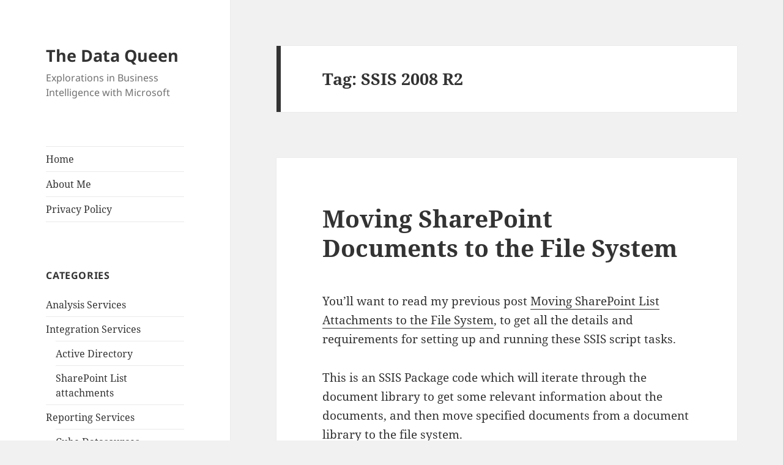

--- FILE ---
content_type: text/html; charset=UTF-8
request_url: https://dataqueen.curiousmind.ca/tag/ssis-2008-r2/
body_size: 19862
content:
<!DOCTYPE html>
<html lang="en-CA" class="no-js">
<head>
	<meta charset="UTF-8">
	<meta name="viewport" content="width=device-width, initial-scale=1.0">
	<link rel="profile" href="https://gmpg.org/xfn/11">
	<link rel="pingback" href="https://dataqueen.curiousmind.ca/xmlrpc.php">
	<script>(function(html){html.className = html.className.replace(/\bno-js\b/,'js')})(document.documentElement);</script>
<title>SSIS 2008 R2 &#8211; The Data Queen</title>
<meta name='robots' content='max-image-preview:large' />
<link rel="alternate" type="application/rss+xml" title="The Data Queen &raquo; Feed" href="https://dataqueen.curiousmind.ca/feed/" />
<link rel="alternate" type="application/rss+xml" title="The Data Queen &raquo; Comments Feed" href="https://dataqueen.curiousmind.ca/comments/feed/" />
<link rel="alternate" type="application/rss+xml" title="The Data Queen &raquo; SSIS 2008 R2 Tag Feed" href="https://dataqueen.curiousmind.ca/tag/ssis-2008-r2/feed/" />
<style id='wp-img-auto-sizes-contain-inline-css'>
img:is([sizes=auto i],[sizes^="auto," i]){contain-intrinsic-size:3000px 1500px}
/*# sourceURL=wp-img-auto-sizes-contain-inline-css */
</style>
<style id='wp-emoji-styles-inline-css'>

	img.wp-smiley, img.emoji {
		display: inline !important;
		border: none !important;
		box-shadow: none !important;
		height: 1em !important;
		width: 1em !important;
		margin: 0 0.07em !important;
		vertical-align: -0.1em !important;
		background: none !important;
		padding: 0 !important;
	}
/*# sourceURL=wp-emoji-styles-inline-css */
</style>
<style id='wp-block-library-inline-css'>
:root{--wp-block-synced-color:#7a00df;--wp-block-synced-color--rgb:122,0,223;--wp-bound-block-color:var(--wp-block-synced-color);--wp-editor-canvas-background:#ddd;--wp-admin-theme-color:#007cba;--wp-admin-theme-color--rgb:0,124,186;--wp-admin-theme-color-darker-10:#006ba1;--wp-admin-theme-color-darker-10--rgb:0,107,160.5;--wp-admin-theme-color-darker-20:#005a87;--wp-admin-theme-color-darker-20--rgb:0,90,135;--wp-admin-border-width-focus:2px}@media (min-resolution:192dpi){:root{--wp-admin-border-width-focus:1.5px}}.wp-element-button{cursor:pointer}:root .has-very-light-gray-background-color{background-color:#eee}:root .has-very-dark-gray-background-color{background-color:#313131}:root .has-very-light-gray-color{color:#eee}:root .has-very-dark-gray-color{color:#313131}:root .has-vivid-green-cyan-to-vivid-cyan-blue-gradient-background{background:linear-gradient(135deg,#00d084,#0693e3)}:root .has-purple-crush-gradient-background{background:linear-gradient(135deg,#34e2e4,#4721fb 50%,#ab1dfe)}:root .has-hazy-dawn-gradient-background{background:linear-gradient(135deg,#faaca8,#dad0ec)}:root .has-subdued-olive-gradient-background{background:linear-gradient(135deg,#fafae1,#67a671)}:root .has-atomic-cream-gradient-background{background:linear-gradient(135deg,#fdd79a,#004a59)}:root .has-nightshade-gradient-background{background:linear-gradient(135deg,#330968,#31cdcf)}:root .has-midnight-gradient-background{background:linear-gradient(135deg,#020381,#2874fc)}:root{--wp--preset--font-size--normal:16px;--wp--preset--font-size--huge:42px}.has-regular-font-size{font-size:1em}.has-larger-font-size{font-size:2.625em}.has-normal-font-size{font-size:var(--wp--preset--font-size--normal)}.has-huge-font-size{font-size:var(--wp--preset--font-size--huge)}.has-text-align-center{text-align:center}.has-text-align-left{text-align:left}.has-text-align-right{text-align:right}.has-fit-text{white-space:nowrap!important}#end-resizable-editor-section{display:none}.aligncenter{clear:both}.items-justified-left{justify-content:flex-start}.items-justified-center{justify-content:center}.items-justified-right{justify-content:flex-end}.items-justified-space-between{justify-content:space-between}.screen-reader-text{border:0;clip-path:inset(50%);height:1px;margin:-1px;overflow:hidden;padding:0;position:absolute;width:1px;word-wrap:normal!important}.screen-reader-text:focus{background-color:#ddd;clip-path:none;color:#444;display:block;font-size:1em;height:auto;left:5px;line-height:normal;padding:15px 23px 14px;text-decoration:none;top:5px;width:auto;z-index:100000}html :where(.has-border-color){border-style:solid}html :where([style*=border-top-color]){border-top-style:solid}html :where([style*=border-right-color]){border-right-style:solid}html :where([style*=border-bottom-color]){border-bottom-style:solid}html :where([style*=border-left-color]){border-left-style:solid}html :where([style*=border-width]){border-style:solid}html :where([style*=border-top-width]){border-top-style:solid}html :where([style*=border-right-width]){border-right-style:solid}html :where([style*=border-bottom-width]){border-bottom-style:solid}html :where([style*=border-left-width]){border-left-style:solid}html :where(img[class*=wp-image-]){height:auto;max-width:100%}:where(figure){margin:0 0 1em}html :where(.is-position-sticky){--wp-admin--admin-bar--position-offset:var(--wp-admin--admin-bar--height,0px)}@media screen and (max-width:600px){html :where(.is-position-sticky){--wp-admin--admin-bar--position-offset:0px}}

/*# sourceURL=wp-block-library-inline-css */
</style><style id='global-styles-inline-css'>
:root{--wp--preset--aspect-ratio--square: 1;--wp--preset--aspect-ratio--4-3: 4/3;--wp--preset--aspect-ratio--3-4: 3/4;--wp--preset--aspect-ratio--3-2: 3/2;--wp--preset--aspect-ratio--2-3: 2/3;--wp--preset--aspect-ratio--16-9: 16/9;--wp--preset--aspect-ratio--9-16: 9/16;--wp--preset--color--black: #000000;--wp--preset--color--cyan-bluish-gray: #abb8c3;--wp--preset--color--white: #fff;--wp--preset--color--pale-pink: #f78da7;--wp--preset--color--vivid-red: #cf2e2e;--wp--preset--color--luminous-vivid-orange: #ff6900;--wp--preset--color--luminous-vivid-amber: #fcb900;--wp--preset--color--light-green-cyan: #7bdcb5;--wp--preset--color--vivid-green-cyan: #00d084;--wp--preset--color--pale-cyan-blue: #8ed1fc;--wp--preset--color--vivid-cyan-blue: #0693e3;--wp--preset--color--vivid-purple: #9b51e0;--wp--preset--color--dark-gray: #111;--wp--preset--color--light-gray: #f1f1f1;--wp--preset--color--yellow: #f4ca16;--wp--preset--color--dark-brown: #352712;--wp--preset--color--medium-pink: #e53b51;--wp--preset--color--light-pink: #ffe5d1;--wp--preset--color--dark-purple: #2e2256;--wp--preset--color--purple: #674970;--wp--preset--color--blue-gray: #22313f;--wp--preset--color--bright-blue: #55c3dc;--wp--preset--color--light-blue: #e9f2f9;--wp--preset--gradient--vivid-cyan-blue-to-vivid-purple: linear-gradient(135deg,rgb(6,147,227) 0%,rgb(155,81,224) 100%);--wp--preset--gradient--light-green-cyan-to-vivid-green-cyan: linear-gradient(135deg,rgb(122,220,180) 0%,rgb(0,208,130) 100%);--wp--preset--gradient--luminous-vivid-amber-to-luminous-vivid-orange: linear-gradient(135deg,rgb(252,185,0) 0%,rgb(255,105,0) 100%);--wp--preset--gradient--luminous-vivid-orange-to-vivid-red: linear-gradient(135deg,rgb(255,105,0) 0%,rgb(207,46,46) 100%);--wp--preset--gradient--very-light-gray-to-cyan-bluish-gray: linear-gradient(135deg,rgb(238,238,238) 0%,rgb(169,184,195) 100%);--wp--preset--gradient--cool-to-warm-spectrum: linear-gradient(135deg,rgb(74,234,220) 0%,rgb(151,120,209) 20%,rgb(207,42,186) 40%,rgb(238,44,130) 60%,rgb(251,105,98) 80%,rgb(254,248,76) 100%);--wp--preset--gradient--blush-light-purple: linear-gradient(135deg,rgb(255,206,236) 0%,rgb(152,150,240) 100%);--wp--preset--gradient--blush-bordeaux: linear-gradient(135deg,rgb(254,205,165) 0%,rgb(254,45,45) 50%,rgb(107,0,62) 100%);--wp--preset--gradient--luminous-dusk: linear-gradient(135deg,rgb(255,203,112) 0%,rgb(199,81,192) 50%,rgb(65,88,208) 100%);--wp--preset--gradient--pale-ocean: linear-gradient(135deg,rgb(255,245,203) 0%,rgb(182,227,212) 50%,rgb(51,167,181) 100%);--wp--preset--gradient--electric-grass: linear-gradient(135deg,rgb(202,248,128) 0%,rgb(113,206,126) 100%);--wp--preset--gradient--midnight: linear-gradient(135deg,rgb(2,3,129) 0%,rgb(40,116,252) 100%);--wp--preset--gradient--dark-gray-gradient-gradient: linear-gradient(90deg, rgba(17,17,17,1) 0%, rgba(42,42,42,1) 100%);--wp--preset--gradient--light-gray-gradient: linear-gradient(90deg, rgba(241,241,241,1) 0%, rgba(215,215,215,1) 100%);--wp--preset--gradient--white-gradient: linear-gradient(90deg, rgba(255,255,255,1) 0%, rgba(230,230,230,1) 100%);--wp--preset--gradient--yellow-gradient: linear-gradient(90deg, rgba(244,202,22,1) 0%, rgba(205,168,10,1) 100%);--wp--preset--gradient--dark-brown-gradient: linear-gradient(90deg, rgba(53,39,18,1) 0%, rgba(91,67,31,1) 100%);--wp--preset--gradient--medium-pink-gradient: linear-gradient(90deg, rgba(229,59,81,1) 0%, rgba(209,28,51,1) 100%);--wp--preset--gradient--light-pink-gradient: linear-gradient(90deg, rgba(255,229,209,1) 0%, rgba(255,200,158,1) 100%);--wp--preset--gradient--dark-purple-gradient: linear-gradient(90deg, rgba(46,34,86,1) 0%, rgba(66,48,123,1) 100%);--wp--preset--gradient--purple-gradient: linear-gradient(90deg, rgba(103,73,112,1) 0%, rgba(131,93,143,1) 100%);--wp--preset--gradient--blue-gray-gradient: linear-gradient(90deg, rgba(34,49,63,1) 0%, rgba(52,75,96,1) 100%);--wp--preset--gradient--bright-blue-gradient: linear-gradient(90deg, rgba(85,195,220,1) 0%, rgba(43,180,211,1) 100%);--wp--preset--gradient--light-blue-gradient: linear-gradient(90deg, rgba(233,242,249,1) 0%, rgba(193,218,238,1) 100%);--wp--preset--font-size--small: 13px;--wp--preset--font-size--medium: 20px;--wp--preset--font-size--large: 36px;--wp--preset--font-size--x-large: 42px;--wp--preset--spacing--20: 0.44rem;--wp--preset--spacing--30: 0.67rem;--wp--preset--spacing--40: 1rem;--wp--preset--spacing--50: 1.5rem;--wp--preset--spacing--60: 2.25rem;--wp--preset--spacing--70: 3.38rem;--wp--preset--spacing--80: 5.06rem;--wp--preset--shadow--natural: 6px 6px 9px rgba(0, 0, 0, 0.2);--wp--preset--shadow--deep: 12px 12px 50px rgba(0, 0, 0, 0.4);--wp--preset--shadow--sharp: 6px 6px 0px rgba(0, 0, 0, 0.2);--wp--preset--shadow--outlined: 6px 6px 0px -3px rgb(255, 255, 255), 6px 6px rgb(0, 0, 0);--wp--preset--shadow--crisp: 6px 6px 0px rgb(0, 0, 0);}:where(.is-layout-flex){gap: 0.5em;}:where(.is-layout-grid){gap: 0.5em;}body .is-layout-flex{display: flex;}.is-layout-flex{flex-wrap: wrap;align-items: center;}.is-layout-flex > :is(*, div){margin: 0;}body .is-layout-grid{display: grid;}.is-layout-grid > :is(*, div){margin: 0;}:where(.wp-block-columns.is-layout-flex){gap: 2em;}:where(.wp-block-columns.is-layout-grid){gap: 2em;}:where(.wp-block-post-template.is-layout-flex){gap: 1.25em;}:where(.wp-block-post-template.is-layout-grid){gap: 1.25em;}.has-black-color{color: var(--wp--preset--color--black) !important;}.has-cyan-bluish-gray-color{color: var(--wp--preset--color--cyan-bluish-gray) !important;}.has-white-color{color: var(--wp--preset--color--white) !important;}.has-pale-pink-color{color: var(--wp--preset--color--pale-pink) !important;}.has-vivid-red-color{color: var(--wp--preset--color--vivid-red) !important;}.has-luminous-vivid-orange-color{color: var(--wp--preset--color--luminous-vivid-orange) !important;}.has-luminous-vivid-amber-color{color: var(--wp--preset--color--luminous-vivid-amber) !important;}.has-light-green-cyan-color{color: var(--wp--preset--color--light-green-cyan) !important;}.has-vivid-green-cyan-color{color: var(--wp--preset--color--vivid-green-cyan) !important;}.has-pale-cyan-blue-color{color: var(--wp--preset--color--pale-cyan-blue) !important;}.has-vivid-cyan-blue-color{color: var(--wp--preset--color--vivid-cyan-blue) !important;}.has-vivid-purple-color{color: var(--wp--preset--color--vivid-purple) !important;}.has-black-background-color{background-color: var(--wp--preset--color--black) !important;}.has-cyan-bluish-gray-background-color{background-color: var(--wp--preset--color--cyan-bluish-gray) !important;}.has-white-background-color{background-color: var(--wp--preset--color--white) !important;}.has-pale-pink-background-color{background-color: var(--wp--preset--color--pale-pink) !important;}.has-vivid-red-background-color{background-color: var(--wp--preset--color--vivid-red) !important;}.has-luminous-vivid-orange-background-color{background-color: var(--wp--preset--color--luminous-vivid-orange) !important;}.has-luminous-vivid-amber-background-color{background-color: var(--wp--preset--color--luminous-vivid-amber) !important;}.has-light-green-cyan-background-color{background-color: var(--wp--preset--color--light-green-cyan) !important;}.has-vivid-green-cyan-background-color{background-color: var(--wp--preset--color--vivid-green-cyan) !important;}.has-pale-cyan-blue-background-color{background-color: var(--wp--preset--color--pale-cyan-blue) !important;}.has-vivid-cyan-blue-background-color{background-color: var(--wp--preset--color--vivid-cyan-blue) !important;}.has-vivid-purple-background-color{background-color: var(--wp--preset--color--vivid-purple) !important;}.has-black-border-color{border-color: var(--wp--preset--color--black) !important;}.has-cyan-bluish-gray-border-color{border-color: var(--wp--preset--color--cyan-bluish-gray) !important;}.has-white-border-color{border-color: var(--wp--preset--color--white) !important;}.has-pale-pink-border-color{border-color: var(--wp--preset--color--pale-pink) !important;}.has-vivid-red-border-color{border-color: var(--wp--preset--color--vivid-red) !important;}.has-luminous-vivid-orange-border-color{border-color: var(--wp--preset--color--luminous-vivid-orange) !important;}.has-luminous-vivid-amber-border-color{border-color: var(--wp--preset--color--luminous-vivid-amber) !important;}.has-light-green-cyan-border-color{border-color: var(--wp--preset--color--light-green-cyan) !important;}.has-vivid-green-cyan-border-color{border-color: var(--wp--preset--color--vivid-green-cyan) !important;}.has-pale-cyan-blue-border-color{border-color: var(--wp--preset--color--pale-cyan-blue) !important;}.has-vivid-cyan-blue-border-color{border-color: var(--wp--preset--color--vivid-cyan-blue) !important;}.has-vivid-purple-border-color{border-color: var(--wp--preset--color--vivid-purple) !important;}.has-vivid-cyan-blue-to-vivid-purple-gradient-background{background: var(--wp--preset--gradient--vivid-cyan-blue-to-vivid-purple) !important;}.has-light-green-cyan-to-vivid-green-cyan-gradient-background{background: var(--wp--preset--gradient--light-green-cyan-to-vivid-green-cyan) !important;}.has-luminous-vivid-amber-to-luminous-vivid-orange-gradient-background{background: var(--wp--preset--gradient--luminous-vivid-amber-to-luminous-vivid-orange) !important;}.has-luminous-vivid-orange-to-vivid-red-gradient-background{background: var(--wp--preset--gradient--luminous-vivid-orange-to-vivid-red) !important;}.has-very-light-gray-to-cyan-bluish-gray-gradient-background{background: var(--wp--preset--gradient--very-light-gray-to-cyan-bluish-gray) !important;}.has-cool-to-warm-spectrum-gradient-background{background: var(--wp--preset--gradient--cool-to-warm-spectrum) !important;}.has-blush-light-purple-gradient-background{background: var(--wp--preset--gradient--blush-light-purple) !important;}.has-blush-bordeaux-gradient-background{background: var(--wp--preset--gradient--blush-bordeaux) !important;}.has-luminous-dusk-gradient-background{background: var(--wp--preset--gradient--luminous-dusk) !important;}.has-pale-ocean-gradient-background{background: var(--wp--preset--gradient--pale-ocean) !important;}.has-electric-grass-gradient-background{background: var(--wp--preset--gradient--electric-grass) !important;}.has-midnight-gradient-background{background: var(--wp--preset--gradient--midnight) !important;}.has-small-font-size{font-size: var(--wp--preset--font-size--small) !important;}.has-medium-font-size{font-size: var(--wp--preset--font-size--medium) !important;}.has-large-font-size{font-size: var(--wp--preset--font-size--large) !important;}.has-x-large-font-size{font-size: var(--wp--preset--font-size--x-large) !important;}
/*# sourceURL=global-styles-inline-css */
</style>

<style id='classic-theme-styles-inline-css'>
/*! This file is auto-generated */
.wp-block-button__link{color:#fff;background-color:#32373c;border-radius:9999px;box-shadow:none;text-decoration:none;padding:calc(.667em + 2px) calc(1.333em + 2px);font-size:1.125em}.wp-block-file__button{background:#32373c;color:#fff;text-decoration:none}
/*# sourceURL=/wp-includes/css/classic-themes.min.css */
</style>
<link rel='stylesheet' id='twentyfifteen-fonts-css' href='https://dataqueen.curiousmind.ca/wp-content/themes/twentyfifteen/assets/fonts/noto-sans-plus-noto-serif-plus-inconsolata.css?ver=20230328' media='all' />
<link rel='stylesheet' id='genericons-css' href='https://dataqueen.curiousmind.ca/wp-content/themes/twentyfifteen/genericons/genericons.css?ver=20201026' media='all' />
<link rel='stylesheet' id='twentyfifteen-style-css' href='https://dataqueen.curiousmind.ca/wp-content/themes/twentyfifteen/style.css?ver=20250415' media='all' />
<link rel='stylesheet' id='twentyfifteen-block-style-css' href='https://dataqueen.curiousmind.ca/wp-content/themes/twentyfifteen/css/blocks.css?ver=20240715' media='all' />
<script src="https://dataqueen.curiousmind.ca/wp-includes/js/jquery/jquery.min.js?ver=3.7.1" id="jquery-core-js"></script>
<script src="https://dataqueen.curiousmind.ca/wp-includes/js/jquery/jquery-migrate.min.js?ver=3.4.1" id="jquery-migrate-js"></script>
<script id="twentyfifteen-script-js-extra">
var screenReaderText = {"expand":"\u003Cspan class=\"screen-reader-text\"\u003Eexpand child menu\u003C/span\u003E","collapse":"\u003Cspan class=\"screen-reader-text\"\u003Ecollapse child menu\u003C/span\u003E"};
//# sourceURL=twentyfifteen-script-js-extra
</script>
<script src="https://dataqueen.curiousmind.ca/wp-content/themes/twentyfifteen/js/functions.js?ver=20250303" id="twentyfifteen-script-js" defer data-wp-strategy="defer"></script>
<link rel="https://api.w.org/" href="https://dataqueen.curiousmind.ca/wp-json/" /><link rel="alternate" title="JSON" type="application/json" href="https://dataqueen.curiousmind.ca/wp-json/wp/v2/tags/491" /><link rel="EditURI" type="application/rsd+xml" title="RSD" href="https://dataqueen.curiousmind.ca/xmlrpc.php?rsd" />
<meta name="generator" content="WordPress 6.9" />
<script type="text/javascript">
          var appInsights=window.appInsights||function(a){
                function b(a){c[a]=function(){var b=arguments;c.queue.push(function(){c[a].apply(c,b)})}}var c={config:a},d=document,e=window;setTimeout(function(){var b=d.createElement("script");b.src=a.url||"https://az416426.vo.msecnd.net/scripts/a/ai.0.js",d.getElementsByTagName("script")[0].parentNode.appendChild(b)});try{c.cookie=d.cookie}catch(a){}c.queue=[];for(var f=["Event","Exception","Metric","PageView","Trace","Dependency"];f.length;)b("track"+f.pop());if(b("setAuthenticatedUserContext"),b("clearAuthenticatedUserContext"),b("startTrackEvent"),b("stopTrackEvent"),b("startTrackPage"),b("stopTrackPage"),b("flush"),!a.disableExceptionTracking){f="onerror",b("_"+f);var g=e[f];e[f]=function(a,b,d,e,h){var i=g&&g(a,b,d,e,h);return!0!==i&&c["_"+f](a,b,d,e,h),i}}return c    
            }({
                instrumentationKey:"3f39ccc2-580d-4c26-9769-d08b218a289e"
            });
            
            window.appInsights=appInsights,appInsights.queue&&0===appInsights.queue.length&&appInsights.trackPageView("Moving SharePoint Documents to the File System", window.location.origin);
        </script><style>.recentcomments a{display:inline !important;padding:0 !important;margin:0 !important;}</style></head>

<body class="archive tag tag-ssis-2008-r2 tag-491 wp-embed-responsive wp-theme-twentyfifteen">
<div id="page" class="hfeed site">
	<a class="skip-link screen-reader-text" href="#content">
		Skip to content	</a>

	<div id="sidebar" class="sidebar">
		<header id="masthead" class="site-header">
			<div class="site-branding">
										<p class="site-title"><a href="https://dataqueen.curiousmind.ca/" rel="home" >The Data Queen</a></p>
												<p class="site-description">Explorations in Business Intelligence with Microsoft</p>
										<button class="secondary-toggle">Menu and widgets</button>
			</div><!-- .site-branding -->
		</header><!-- .site-header -->

			<div id="secondary" class="secondary">

					<nav id="site-navigation" class="main-navigation">
				<div class="menu-main-container"><ul id="menu-main" class="nav-menu"><li id="menu-item-3136" class="menu-item menu-item-type-custom menu-item-object-custom menu-item-3136"><a href="/">Home</a></li>
<li id="menu-item-3205" class="menu-item menu-item-type-post_type menu-item-object-page menu-item-3205"><a href="https://dataqueen.curiousmind.ca/about-me/">About Me</a></li>
<li id="menu-item-3206" class="menu-item menu-item-type-post_type menu-item-object-page menu-item-3206"><a href="https://dataqueen.curiousmind.ca/privacy-policy/">Privacy Policy</a></li>
</ul></div>			</nav><!-- .main-navigation -->
		
		
					<div id="widget-area" class="widget-area" role="complementary">
				<aside id="categories-2" class="widget widget_categories"><h2 class="widget-title">Categories</h2><nav aria-label="Categories">
			<ul>
					<li class="cat-item cat-item-268"><a href="https://dataqueen.curiousmind.ca/category/analysis-services/">Analysis Services</a>
</li>
	<li class="cat-item cat-item-269"><a href="https://dataqueen.curiousmind.ca/category/integration-services/">Integration Services</a>
<ul class='children'>
	<li class="cat-item cat-item-275"><a href="https://dataqueen.curiousmind.ca/category/integration-services/active-directory/">Active Directory</a>
</li>
	<li class="cat-item cat-item-272"><a href="https://dataqueen.curiousmind.ca/category/integration-services/sharepoint-list-attachments/">SharePoint List attachments</a>
</li>
</ul>
</li>
	<li class="cat-item cat-item-270"><a href="https://dataqueen.curiousmind.ca/category/reporting-services/">Reporting Services</a>
<ul class='children'>
	<li class="cat-item cat-item-277"><a href="https://dataqueen.curiousmind.ca/category/reporting-services/cube-datasources/">Cube Datasources</a>
</li>
</ul>
</li>
	<li class="cat-item cat-item-271"><a href="https://dataqueen.curiousmind.ca/category/sharepoint/">SharePoint</a>
<ul class='children'>
	<li class="cat-item cat-item-276"><a href="https://dataqueen.curiousmind.ca/category/sharepoint/attachments/">Attachments</a>
</li>
	<li class="cat-item cat-item-278"><a href="https://dataqueen.curiousmind.ca/category/sharepoint/infopath/">InfoPath</a>
</li>
	<li class="cat-item cat-item-279"><a href="https://dataqueen.curiousmind.ca/category/sharepoint/nintex-workflow/">Nintex Workflow</a>
</li>
	<li class="cat-item cat-item-280"><a href="https://dataqueen.curiousmind.ca/category/sharepoint/report-services/">Report Services</a>
</li>
</ul>
</li>
	<li class="cat-item cat-item-273"><a href="https://dataqueen.curiousmind.ca/category/sql-database/">SQL Database</a>
</li>
	<li class="cat-item cat-item-1"><a href="https://dataqueen.curiousmind.ca/category/uncategorized/">Uncategorised</a>
</li>
	<li class="cat-item cat-item-274"><a href="https://dataqueen.curiousmind.ca/category/windows/">Windows</a>
</li>
			</ul>

			</nav></aside>
		<aside id="recent-posts-2" class="widget widget_recent_entries">
		<h2 class="widget-title">Recent Posts</h2><nav aria-label="Recent Posts">
		<ul>
											<li>
					<a href="https://dataqueen.curiousmind.ca/2015/11/how-to-migrate-from-sql-2005-to-2014/">How to Migrate from SQL 2005 to 2014</a>
									</li>
											<li>
					<a href="https://dataqueen.curiousmind.ca/2015/09/moving-your-sql-databases-to-azure-things-to-know/">Moving Your SQL Databases to Azure – Things to Know</a>
									</li>
											<li>
					<a href="https://dataqueen.curiousmind.ca/2015/06/setting-up-hyper-v-and-creating-a-vm/">Setting up Hyper-V and creating a VM</a>
									</li>
											<li>
					<a href="https://dataqueen.curiousmind.ca/2015/05/enable-hardware-virtualization-in-firmware/">Enable Hardware Virtualization in Firmware</a>
									</li>
											<li>
					<a href="https://dataqueen.curiousmind.ca/2015/05/creating-a-proxy-user-to-run-an-ssis-package-in-sql-server-agent/">Creating a Proxy User to run an SSIS package in SQL Server Agent</a>
									</li>
					</ul>

		</nav></aside><aside id="tag_cloud-3" class="widget widget_tag_cloud"><h2 class="widget-title">Tags</h2><nav aria-label="Tags"><div class="tagcloud"><ul class='wp-tag-cloud' role='list'>
	<li><a href="https://dataqueen.curiousmind.ca/tag/active-directory/" class="tag-cloud-link tag-link-287 tag-link-position-1" style="font-size: 10.625pt;" aria-label="Active Directory (5 items)">Active Directory</a></li>
	<li><a href="https://dataqueen.curiousmind.ca/tag/ad/" class="tag-cloud-link tag-link-289 tag-link-position-2" style="font-size: 9.4583333333333pt;" aria-label="AD (4 items)">AD</a></li>
	<li><a href="https://dataqueen.curiousmind.ca/tag/ado-net/" class="tag-cloud-link tag-link-292 tag-link-position-3" style="font-size: 8pt;" aria-label="ADO.NET (3 items)">ADO.NET</a></li>
	<li><a href="https://dataqueen.curiousmind.ca/tag/aggregate/" class="tag-cloud-link tag-link-293 tag-link-position-4" style="font-size: 9.4583333333333pt;" aria-label="Aggregate (4 items)">Aggregate</a></li>
	<li><a href="https://dataqueen.curiousmind.ca/tag/analysis-services/" class="tag-cloud-link tag-link-297 tag-link-position-5" style="font-size: 12.375pt;" aria-label="Analysis Services (7 items)">Analysis Services</a></li>
	<li><a href="https://dataqueen.curiousmind.ca/tag/available-values/" class="tag-cloud-link tag-link-302 tag-link-position-6" style="font-size: 8pt;" aria-label="Available Values (3 items)">Available Values</a></li>
	<li><a href="https://dataqueen.curiousmind.ca/tag/best-practice/" class="tag-cloud-link tag-link-305 tag-link-position-7" style="font-size: 8pt;" aria-label="best practice (3 items)">best practice</a></li>
	<li><a href="https://dataqueen.curiousmind.ca/tag/c/" class="tag-cloud-link tag-link-310 tag-link-position-8" style="font-size: 10.625pt;" aria-label="C# (5 items)">C#</a></li>
	<li><a href="https://dataqueen.curiousmind.ca/tag/calculation/" class="tag-cloud-link tag-link-311 tag-link-position-9" style="font-size: 8pt;" aria-label="Calculation (3 items)">Calculation</a></li>
	<li><a href="https://dataqueen.curiousmind.ca/tag/cascade/" class="tag-cloud-link tag-link-312 tag-link-position-10" style="font-size: 8pt;" aria-label="cascade (3 items)">cascade</a></li>
	<li><a href="https://dataqueen.curiousmind.ca/tag/database/" class="tag-cloud-link tag-link-338 tag-link-position-11" style="font-size: 8pt;" aria-label="database (3 items)">database</a></li>
	<li><a href="https://dataqueen.curiousmind.ca/tag/data-connection/" class="tag-cloud-link tag-link-332 tag-link-position-12" style="font-size: 9.4583333333333pt;" aria-label="data connection (4 items)">data connection</a></li>
	<li><a href="https://dataqueen.curiousmind.ca/tag/dataset/" class="tag-cloud-link tag-link-339 tag-link-position-13" style="font-size: 9.4583333333333pt;" aria-label="Dataset (4 items)">Dataset</a></li>
	<li><a href="https://dataqueen.curiousmind.ca/tag/data-source/" class="tag-cloud-link tag-link-335 tag-link-position-14" style="font-size: 14.416666666667pt;" aria-label="Data Source (10 items)">Data Source</a></li>
	<li><a href="https://dataqueen.curiousmind.ca/tag/deploy/" class="tag-cloud-link tag-link-347 tag-link-position-15" style="font-size: 8pt;" aria-label="deploy (3 items)">deploy</a></li>
	<li><a href="https://dataqueen.curiousmind.ca/tag/document-library/" class="tag-cloud-link tag-link-352 tag-link-position-16" style="font-size: 8pt;" aria-label="document library (3 items)">document library</a></li>
	<li><a href="https://dataqueen.curiousmind.ca/tag/drop-down/" class="tag-cloud-link tag-link-353 tag-link-position-17" style="font-size: 9.4583333333333pt;" aria-label="drop down (4 items)">drop down</a></li>
	<li><a href="https://dataqueen.curiousmind.ca/tag/filter/" class="tag-cloud-link tag-link-365 tag-link-position-18" style="font-size: 11.645833333333pt;" aria-label="Filter (6 items)">Filter</a></li>
	<li><a href="https://dataqueen.curiousmind.ca/tag/import/" class="tag-cloud-link tag-link-387 tag-link-position-19" style="font-size: 9.4583333333333pt;" aria-label="import (4 items)">import</a></li>
	<li><a href="https://dataqueen.curiousmind.ca/tag/infopath/" class="tag-cloud-link tag-link-392 tag-link-position-20" style="font-size: 10.625pt;" aria-label="InfoPath (5 items)">InfoPath</a></li>
	<li><a href="https://dataqueen.curiousmind.ca/tag/look-up/" class="tag-cloud-link tag-link-405 tag-link-position-21" style="font-size: 8pt;" aria-label="look up (3 items)">look up</a></li>
	<li><a href="https://dataqueen.curiousmind.ca/tag/microsoft/" class="tag-cloud-link tag-link-412 tag-link-position-22" style="font-size: 8pt;" aria-label="Microsoft (3 items)">Microsoft</a></li>
	<li><a href="https://dataqueen.curiousmind.ca/tag/multi-value/" class="tag-cloud-link tag-link-423 tag-link-position-23" style="font-size: 8pt;" aria-label="Multi-value (3 items)">Multi-value</a></li>
	<li><a href="https://dataqueen.curiousmind.ca/tag/multivalue/" class="tag-cloud-link tag-link-426 tag-link-position-24" style="font-size: 9.4583333333333pt;" aria-label="multivalue (4 items)">multivalue</a></li>
	<li><a href="https://dataqueen.curiousmind.ca/tag/nest-aggregate/" class="tag-cloud-link tag-link-429 tag-link-position-25" style="font-size: 9.4583333333333pt;" aria-label="Nest aggregate (4 items)">Nest aggregate</a></li>
	<li><a href="https://dataqueen.curiousmind.ca/tag/nintex/" class="tag-cloud-link tag-link-431 tag-link-position-26" style="font-size: 8pt;" aria-label="Nintex (3 items)">Nintex</a></li>
	<li><a href="https://dataqueen.curiousmind.ca/tag/package-configuration/" class="tag-cloud-link tag-link-436 tag-link-position-27" style="font-size: 10.625pt;" aria-label="Package Configuration (5 items)">Package Configuration</a></li>
	<li><a href="https://dataqueen.curiousmind.ca/tag/parameter/" class="tag-cloud-link tag-link-440 tag-link-position-28" style="font-size: 11.645833333333pt;" aria-label="Parameter (6 items)">Parameter</a></li>
	<li><a href="https://dataqueen.curiousmind.ca/tag/pick-list/" class="tag-cloud-link tag-link-447 tag-link-position-29" style="font-size: 8pt;" aria-label="pick list (3 items)">pick list</a></li>
	<li><a href="https://dataqueen.curiousmind.ca/tag/report-paramter-properties/" class="tag-cloud-link tag-link-462 tag-link-position-30" style="font-size: 8pt;" aria-label="Report Paramter Properties (3 items)">Report Paramter Properties</a></li>
	<li><a href="https://dataqueen.curiousmind.ca/tag/script-task/" class="tag-cloud-link tag-link-467 tag-link-position-31" style="font-size: 13.104166666667pt;" aria-label="Script Task (8 items)">Script Task</a></li>
	<li><a href="https://dataqueen.curiousmind.ca/tag/sharepoint/" class="tag-cloud-link tag-link-475 tag-link-position-32" style="font-size: 14.416666666667pt;" aria-label="SharePoint (10 items)">SharePoint</a></li>
	<li><a href="https://dataqueen.curiousmind.ca/tag/sharepoint-2010/" class="tag-cloud-link tag-link-476 tag-link-position-33" style="font-size: 15.4375pt;" aria-label="SharePoint 2010 (12 items)">SharePoint 2010</a></li>
	<li><a href="https://dataqueen.curiousmind.ca/tag/sharepoint-list/" class="tag-cloud-link tag-link-478 tag-link-position-34" style="font-size: 13.104166666667pt;" aria-label="SharePoint List (8 items)">SharePoint List</a></li>
	<li><a href="https://dataqueen.curiousmind.ca/tag/sql/" class="tag-cloud-link tag-link-481 tag-link-position-35" style="font-size: 10.625pt;" aria-label="SQL (5 items)">SQL</a></li>
	<li><a href="https://dataqueen.curiousmind.ca/tag/sql-bi/" class="tag-cloud-link tag-link-483 tag-link-position-36" style="font-size: 22pt;" aria-label="SQL BI (35 items)">SQL BI</a></li>
	<li><a href="https://dataqueen.curiousmind.ca/tag/sql-server/" class="tag-cloud-link tag-link-484 tag-link-position-37" style="font-size: 9.4583333333333pt;" aria-label="SQL Server (4 items)">SQL Server</a></li>
	<li><a href="https://dataqueen.curiousmind.ca/tag/ssas/" class="tag-cloud-link tag-link-487 tag-link-position-38" style="font-size: 14.416666666667pt;" aria-label="SSAS (10 items)">SSAS</a></li>
	<li><a href="https://dataqueen.curiousmind.ca/tag/ssas-query/" class="tag-cloud-link tag-link-488 tag-link-position-39" style="font-size: 10.625pt;" aria-label="SSAS query (5 items)">SSAS query</a></li>
	<li><a href="https://dataqueen.curiousmind.ca/tag/ssis/" class="tag-cloud-link tag-link-490 tag-link-position-40" style="font-size: 20.833333333333pt;" aria-label="SSIS (29 items)">SSIS</a></li>
	<li><a href="https://dataqueen.curiousmind.ca/tag/ssis-2008-r2/" class="tag-cloud-link tag-link-491 tag-link-position-41" style="font-size: 10.625pt;" aria-label="SSIS 2008 R2 (5 items)">SSIS 2008 R2</a></li>
	<li><a href="https://dataqueen.curiousmind.ca/tag/ssrs/" class="tag-cloud-link tag-link-493 tag-link-position-42" style="font-size: 17.1875pt;" aria-label="SSRS (16 items)">SSRS</a></li>
	<li><a href="https://dataqueen.curiousmind.ca/tag/subscription/" class="tag-cloud-link tag-link-495 tag-link-position-43" style="font-size: 8pt;" aria-label="subscription (3 items)">subscription</a></li>
	<li><a href="https://dataqueen.curiousmind.ca/tag/sum-iif/" class="tag-cloud-link tag-link-496 tag-link-position-44" style="font-size: 9.4583333333333pt;" aria-label="Sum IIF (4 items)">Sum IIF</a></li>
	<li><a href="https://dataqueen.curiousmind.ca/tag/user/" class="tag-cloud-link tag-link-511 tag-link-position-45" style="font-size: 8pt;" aria-label="user (3 items)">user</a></li>
</ul>
</div>
</nav></aside><aside id="recent-comments-2" class="widget widget_recent_comments"><h2 class="widget-title">Recent Comments</h2><nav aria-label="Recent Comments"><ul id="recentcomments"><li class="recentcomments"><span class="comment-author-link">Cynthia Watkins</span> on <a href="https://dataqueen.curiousmind.ca/2012/09/get-around-active-directory-paging-on-ssis-import/#comment-27331">Get around Active Directory Paging on SSIS import</a></li><li class="recentcomments"><span class="comment-author-link"><a href="https://zappysys.com/products/ssis-powerpack/ssis-postgresql-source/" class="url" rel="ugc external nofollow">Chris Lesnar</a></span> on <a href="https://dataqueen.curiousmind.ca/2012/07/ssis-connect-to-postgresql/#comment-26461">SSIS: Connect to PostgreSQL</a></li><li class="recentcomments"><span class="comment-author-link">Mahesh Kulkarni</span> on <a href="https://dataqueen.curiousmind.ca/2013/11/how-to-access-a-specific-rdp-session/#comment-26402">How to Access a Specific RDP Session</a></li><li class="recentcomments"><span class="comment-author-link"><a href="https://learningintheopen.org/" class="url" rel="ugc external nofollow">Daniel Adeniji</a></span> on <a href="https://dataqueen.curiousmind.ca/2013/09/how-to-enable-custom-logging-for-an-ssis-script-task/#comment-26385">How to Enable Custom Logging for an SSIS Script Task</a></li><li class="recentcomments"><span class="comment-author-link">Leon</span> on <a href="https://dataqueen.curiousmind.ca/2015/11/how-to-migrate-from-sql-2005-to-2014/#comment-26009">How to Migrate from SQL 2005 to 2014</a></li></ul></nav></aside><aside id="archives-2" class="widget widget_archive"><h2 class="widget-title">Archives</h2><nav aria-label="Archives">
			<ul>
					<li><a href='https://dataqueen.curiousmind.ca/2015/11/'>November 2015</a></li>
	<li><a href='https://dataqueen.curiousmind.ca/2015/09/'>September 2015</a></li>
	<li><a href='https://dataqueen.curiousmind.ca/2015/06/'>June 2015</a></li>
	<li><a href='https://dataqueen.curiousmind.ca/2015/05/'>May 2015</a></li>
	<li><a href='https://dataqueen.curiousmind.ca/2015/02/'>February 2015</a></li>
	<li><a href='https://dataqueen.curiousmind.ca/2015/01/'>January 2015</a></li>
	<li><a href='https://dataqueen.curiousmind.ca/2014/11/'>November 2014</a></li>
	<li><a href='https://dataqueen.curiousmind.ca/2014/09/'>September 2014</a></li>
	<li><a href='https://dataqueen.curiousmind.ca/2014/08/'>August 2014</a></li>
	<li><a href='https://dataqueen.curiousmind.ca/2014/05/'>May 2014</a></li>
	<li><a href='https://dataqueen.curiousmind.ca/2014/01/'>January 2014</a></li>
	<li><a href='https://dataqueen.curiousmind.ca/2013/11/'>November 2013</a></li>
	<li><a href='https://dataqueen.curiousmind.ca/2013/10/'>October 2013</a></li>
	<li><a href='https://dataqueen.curiousmind.ca/2013/09/'>September 2013</a></li>
	<li><a href='https://dataqueen.curiousmind.ca/2013/06/'>June 2013</a></li>
	<li><a href='https://dataqueen.curiousmind.ca/2013/05/'>May 2013</a></li>
	<li><a href='https://dataqueen.curiousmind.ca/2013/02/'>February 2013</a></li>
	<li><a href='https://dataqueen.curiousmind.ca/2013/01/'>January 2013</a></li>
	<li><a href='https://dataqueen.curiousmind.ca/2012/12/'>December 2012</a></li>
	<li><a href='https://dataqueen.curiousmind.ca/2012/09/'>September 2012</a></li>
	<li><a href='https://dataqueen.curiousmind.ca/2012/08/'>August 2012</a></li>
	<li><a href='https://dataqueen.curiousmind.ca/2012/07/'>July 2012</a></li>
	<li><a href='https://dataqueen.curiousmind.ca/2012/05/'>May 2012</a></li>
	<li><a href='https://dataqueen.curiousmind.ca/2012/04/'>April 2012</a></li>
	<li><a href='https://dataqueen.curiousmind.ca/2012/03/'>March 2012</a></li>
	<li><a href='https://dataqueen.curiousmind.ca/2012/02/'>February 2012</a></li>
	<li><a href='https://dataqueen.curiousmind.ca/2012/01/'>January 2012</a></li>
	<li><a href='https://dataqueen.curiousmind.ca/2011/06/'>June 2011</a></li>
	<li><a href='https://dataqueen.curiousmind.ca/2011/05/'>May 2011</a></li>
			</ul>

			</nav></aside>			</div><!-- .widget-area -->
		
	</div><!-- .secondary -->

	</div><!-- .sidebar -->

	<div id="content" class="site-content">

	<section id="primary" class="content-area">
		<main id="main" class="site-main">

		
			<header class="page-header">
				<h1 class="page-title">Tag: <span>SSIS 2008 R2</span></h1>			</header><!-- .page-header -->

			
<article id="post-748" class="post-748 post type-post status-publish format-standard hentry category-attachments category-integration-services category-sharepoint category-sharepoint-list-attachments tag-c tag-document-library tag-file-system tag-move-attachments tag-move-documents tag-script-task tag-sharepoint tag-sharepoint-2010 tag-sql-bi tag-ssis tag-ssis-2008-r2">
	
	<header class="entry-header">
		<h2 class="entry-title"><a href="https://dataqueen.curiousmind.ca/2013/02/moving-sharepoint-documents-to-the-file-system/" rel="bookmark">Moving SharePoint Documents to the File System</a></h2>	</header><!-- .entry-header -->

	<div class="entry-content">
		<p>You’ll want to read my previous post <a href="http://thedataqueenblog.azurewebsites.net/2013/01/moving-sharepoint-list-attachments-to-the-file-system/">Moving SharePoint List Attachments to the File System</a>, to get all the details and requirements for setting up and running these SSIS script tasks.</p>
<p>This is an SSIS Package code which will iterate through the document library to get some relevant information about the documents, and then move specified documents from a document library to the file system.</p>
<p>I will just explain the two script tasks steps, as the rest will be specific to your task.</p>
<p><a href="/wp-content/uploads/2013/02/image.png"><img fetchpriority="high" decoding="async" style="background-image: none; padding-left: 0px; padding-right: 0px; display: block; float: none; margin-left: auto; margin-right: auto; padding-top: 0px; border: 0px;" title="image" alt="image" src="/wp-content/uploads/2013/02/image_thumb.png" width="321" height="543" border="0" /></a></p>
<h6>Populate SP_ExpenseAttachments Sript Task</h6>
<p>This code iterate through the document library to get some relevant information about the documents</p>
<pre class="csharpcode"><span class="kwrd">using</span> System;
<span class="kwrd">using</span> System.Data;
<span class="kwrd">using</span> Microsoft.SqlServer.Dts.Runtime;
<span class="kwrd">using</span> System.Windows.Forms;
<span class="kwrd">using</span> System.IO;
<span class="kwrd">using</span> Microsoft.SharePoint;
<span class="kwrd">using</span> System.Data.SqlClient;
<span class="kwrd">using</span> System.Net;

<span class="kwrd">namespace</span> ST_573f63e769424529b4c14ec196d01e4f.csproj
{
    [System.AddIn.AddIn(<span class="str">"ScriptMain"</span>, Version = <span class="str">"1.0"</span>, Publisher = <span class="str">""</span>, Description = <span class="str">""</span>)]
    <span class="kwrd">public</span> <span class="kwrd">partial</span> <span class="kwrd">class</span> ScriptMain : Microsoft.SqlServer.Dts.Tasks.ScriptTask.VSTARTScriptObjectModelBase
    {

        <span class="preproc">#region</span> VSTA generated code
        <span class="kwrd">enum</span> ScriptResults
        {
            Success = Microsoft.SqlServer.Dts.Runtime.DTSExecResult.Success,
            Failure = Microsoft.SqlServer.Dts.Runtime.DTSExecResult.Failure
        };
        <span class="preproc">#endregion</span>

        <span class="rem">/*</span>
<span class="rem">        The execution engine calls this method when the task executes.</span>
<span class="rem">        To access the object model, use the Dts property. Connections, variables, events,</span>
<span class="rem">        and logging features are available as members of the Dts property as shown in the following examples.</span>

<span class="rem">        To reference a variable, call Dts.Variables["MyCaseSensitiveVariableName"].Value;</span>
<span class="rem">        To post a log entry, call Dts.Log("This is my log text", 999, null);</span>
<span class="rem">        To fire an event, call Dts.Events.FireInformation(99, "test", "hit the help message", "", 0, true);</span>

<span class="rem">        To use the connections collection use something like the following:</span>
<span class="rem">        ConnectionManager cm = Dts.Connections.Add("OLEDB");</span>
<span class="rem">        cm.ConnectionString = "Data Source=localhost;Initial Catalog=AdventureWorks;Provider=SQLNCLI10;Integrated Security=SSPI;Auto Translate=False;";</span>

<span class="rem">        Before returning from this method, set the value of Dts.TaskResult to indicate success or failure.</span>

<span class="rem">        To open Help, press F1.</span>
<span class="rem">    */</span>

        <span class="kwrd">public</span> <span class="kwrd">void</span> Main()
        {
            <span class="rem">// Read the Library document info and write it to a SQL table</span>

            <span class="kwrd">string</span> SharePointSite = (<span class="kwrd">string</span>)Dts.Variables[<span class="str">"SPSite"</span>].Value;
            SPSite mySite = <span class="kwrd">new</span> SPSite(SharePointSite);
            SPWeb myWeb = mySite.OpenWeb();
            SPList myList = myWeb.Lists[<span class="str">"ExpenseAttachments"</span>];
            SPDocumentLibrary myLibrary = (SPDocumentLibrary)myList;
            SPListItemCollection collListItems = myLibrary.Items;

            <span class="kwrd">foreach</span> (SPListItem myListItem <span class="kwrd">in</span> collListItems)
           {
               String ItemId = myListItem.ID.ToString();
               String attachmentAbsoluteURL = SharePointSite + <span class="str">"/"</span> + myListItem.File.Url;

                String attachmentname = myListItem.File.Name;

                <span class="rem">//Set up SQL Connection</span>

                <span class="kwrd">string</span> sSqlConn = Dts.Variables[<span class="str">"SqlConn"</span>].Value.ToString();
                SqlConnection sqlConnection1 = <span class="kwrd">new</span> SqlConnection(sSqlConn);
                SqlCommand cmd = <span class="kwrd">new</span> SqlCommand();
                SqlDataReader reader;
                cmd.CommandType = CommandType.Text;
                cmd.Connection = sqlConnection1;
                sqlConnection1.Open();

                cmd.CommandText = <span class="str">"INSERT INTO SP_ExpenseAttachments (WorkflowName,DocumentLibrarySharePointID,AttachmentName,AttachmentURL) VALUES ('Expense','"</span> + ItemId + <span class="str">"','"</span> + attachmentname + <span class="str">"','"</span> + attachmentAbsoluteURL + <span class="str">"')"</span>;

                reader = cmd.ExecuteReader();
                sqlConnection1.Close();

                    }

                    Dts.TaskResult = (<span class="kwrd">int</span>)ScriptResults.Success;
                }
            }
        }</pre>
<style type="text/css"><!--
.csharpcode, .csharpcode pre
{
	font-size: small;
	color: black;
	font-family: consolas, "Courier New", courier, monospace;
	background-color: #ffffff;
	/*white-space: pre;*/
}
.csharpcode pre { margin: 0em; }
.csharpcode .rem { color: #008000; }
.csharpcode .kwrd { color: #0000ff; }
.csharpcode .str { color: #006080; }
.csharpcode .op { color: #0000c0; }
.csharpcode .preproc { color: #cc6633; }
.csharpcode .asp { background-color: #ffff00; }
.csharpcode .html { color: #800000; }
.csharpcode .attr { color: #ff0000; }
.csharpcode .alt 
{
	background-color: #f4f4f4;
	width: 100%;
	margin: 0em;
}
.csharpcode .lnum { color: #606060; }
--></style>
<h6>Read Attachment information and move Expense attachments</h6>
<p>This code accepts a document id from a variable, populates some relevant information about the document into a SQL table and copies and renames the document to the file system.</p>
<pre class="csharpcode"><span class="kwrd">using</span> System;
<span class="kwrd">using</span> System.Data;
<span class="kwrd">using</span> Microsoft.SqlServer.Dts.Runtime;
<span class="kwrd">using</span> System.Windows.Forms;
<span class="kwrd">using</span> System.IO;
<span class="kwrd">using</span> Microsoft.SharePoint;
<span class="kwrd">using</span> System.Data.SqlClient;
<span class="kwrd">using</span> System.Net;

<span class="kwrd">namespace</span> ST_573f63e769424529b4c14ec196d01e4f.csproj
{
    [System.AddIn.AddIn(<span class="str">"ScriptMain"</span>, Version = <span class="str">"1.0"</span>, Publisher = <span class="str">""</span>, Description = <span class="str">""</span>)]
    <span class="kwrd">public</span> <span class="kwrd">partial</span> <span class="kwrd">class</span> ScriptMain : Microsoft.SqlServer.Dts.Tasks.ScriptTask.VSTARTScriptObjectModelBase
    {

        <span class="preproc">#region</span> VSTA generated code
        <span class="kwrd">enum</span> ScriptResults
        {
            Success = Microsoft.SqlServer.Dts.Runtime.DTSExecResult.Success,
            Failure = Microsoft.SqlServer.Dts.Runtime.DTSExecResult.Failure
        };
        <span class="preproc">#endregion</span>

        <span class="rem">/*</span>
<span class="rem">        The execution engine calls this method when the task executes.</span>
<span class="rem">        To access the object model, use the Dts property. Connections, variables, events,</span>
<span class="rem">        and logging features are available as members of the Dts property as shown in the following examples.</span>

<span class="rem">        To reference a variable, call Dts.Variables["MyCaseSensitiveVariableName"].Value;</span>
<span class="rem">        To post a log entry, call Dts.Log("This is my log text", 999, null);</span>
<span class="rem">        To fire an event, call Dts.Events.FireInformation(99, "test", "hit the help message", "", 0, true);</span>

<span class="rem">        To use the connections collection use something like the following:</span>
<span class="rem">        ConnectionManager cm = Dts.Connections.Add("OLEDB");</span>
<span class="rem">        cm.ConnectionString = "Data Source=localhost;Initial Catalog=AdventureWorks;Provider=SQLNCLI10;Integrated Security=SSPI;Auto Translate=False;";</span>

<span class="rem">        Before returning from this method, set the value of Dts.TaskResult to indicate success or failure.</span>

<span class="rem">        To open Help, press F1.</span>
<span class="rem">    */</span>

        <span class="kwrd">public</span> <span class="kwrd">void</span> Main()
        {
            <span class="rem">// Read the document info and write it to a SQL table</span>

            <span class="kwrd">string</span> SharePointSite = (<span class="kwrd">string</span>)Dts.Variables[<span class="str">"SPSite"</span>].Value;
            SPSite mySite = <span class="kwrd">new</span> SPSite(SharePointSite);
            SPWeb myWeb = mySite.OpenWeb();
            SPList myList = myWeb.Lists[<span class="str">"ExpenseAttachments"</span>];
            SPDocumentLibrary myLibrary = (SPDocumentLibrary)myList;
            SPListItemCollection collListItems = myLibrary.Items;

            <span class="kwrd">int</span> ItemID = (<span class="kwrd">int</span>)Dts.Variables[<span class="str">"ItemID"</span>].Value;
            String sItemID = ItemID.ToString();

            SPListItem myListItem = myList.GetItemById(ItemID);
            String attachmentAbsoluteURL = SharePointSite + <span class="str">"/"</span> + myListItem.File.Url;

                String attachmentname = myListItem.File.Name;

                <span class="rem">//Set up SQL Connection</span>

                <span class="kwrd">string</span> sSqlConn = Dts.Variables[<span class="str">"SqlConn"</span>].Value.ToString();
                SqlConnection sqlConnection1 = <span class="kwrd">new</span> SqlConnection(sSqlConn);
                SqlCommand cmd = <span class="kwrd">new</span> SqlCommand();
                SqlDataReader reader;
                cmd.CommandType = CommandType.Text;
                cmd.Connection = sqlConnection1;
                sqlConnection1.Open();

                cmd.CommandText = <span class="str">"INSERT INTO SP_Attachments  (WorkflowName, DocumentLibrarySharePointID, AttachmentName, AttachmentURL, Moved, NewFileName) VALUES ('Expense','"</span> + ItemID +<span class="str">"','"</span> + attachmentname + <span class="str">"','"</span> + attachmentAbsoluteURL + <span class="str">"','"</span> + 0 + <span class="str">"','E' + RIGHT('00000000000' + CAST("</span> + ItemID + <span class="str">" as VARCHAR),11)"</span> + <span class="str">")"</span>;

                reader = cmd.ExecuteReader();
                sqlConnection1.Close();

                <span class="kwrd">string</span> MRI = (<span class="kwrd">string</span>)Dts.Variables[<span class="str">"MRI_File_Location"</span>].Value;
                DirectoryInfo dir = <span class="kwrd">new</span> DirectoryInfo(MRI);

                <span class="kwrd">if</span> (dir.Exists)
                {

                    <span class="rem">// Create the filename for local storage using </span></pre>
<pre class="csharpcode">                    String FileExt = attachmentname.Substring(attachmentname.Length-4);
                    String ItemNum = <span class="str">"00000000000"</span> + sItemID;
                    String ItemName = ItemNum.Substring(sItemID.Length, 11);
                    String FileName = <span class="str">"\E"</span> + ItemName + FileExt;
                    FileInfo file = <span class="kwrd">new</span> FileInfo(dir.FullName + FileName);

                    <span class="kwrd">if</span> (!file.Exists)
                    {
                        <span class="kwrd">if</span> (attachmentAbsoluteURL.Length != 0)
                        {
                            <span class="rem">// download the file from SharePoint or Archive file system to local folder </span>
                            WebClient client = <span class="kwrd">new</span> WebClient();

                            <span class="rem">//download the file from SharePoint </span>

                            client.Credentials = System.Net.CredentialCache.DefaultCredentials;
                            client.DownloadFile(attachmentAbsoluteURL, file.FullName);

                        }
                        <span class="rem">//Mark record as Moved</span>
                        sqlConnection1.Open();
                        DateTime Now = DateTime.Now;
                        cmd.CommandText = <span class="str">"UPDATE SP_Attachments SET Moved = 1, Moved_Date = '"</span> + Now + <span class="str">"' WHERE WorkflowName = 'Expense' and DocumentLibrarySharePointID = '"</span> + ItemID + <span class="str">"'"</span>;
                        reader = cmd.ExecuteReader();
                        sqlConnection1.Close();

                    }

                    Dts.TaskResult = (<span class="kwrd">int</span>)ScriptResults.Success;
                }
            }
        }
    }</pre>
<style type="text/css"><!--.csharpcode, .csharpcode pre
{
	font-size: small;
	color: black;
	font-family: consolas, "Courier New", courier, monospace;
	background-color: #ffffff;
	/*white-space: pre;*/
}
.csharpcode pre { margin: 0em; }
.csharpcode .rem { color: #008000; }
.csharpcode .kwrd { color: #0000ff; }
.csharpcode .str { color: #006080; }
.csharpcode .op { color: #0000c0; }
.csharpcode .preproc { color: #cc6633; }
.csharpcode .asp { background-color: #ffff00; }
.csharpcode .html { color: #800000; }
.csharpcode .attr { color: #ff0000; }
.csharpcode .alt 
{
	background-color: #f4f4f4;
	width: 100%;
	margin: 0em;
}
.csharpcode .lnum { color: #606060; }
--></style>
	</div><!-- .entry-content -->

	
	<footer class="entry-footer">
		<span class="posted-on"><span class="screen-reader-text">Posted on </span><a href="https://dataqueen.curiousmind.ca/2013/02/moving-sharepoint-documents-to-the-file-system/" rel="bookmark"><time class="entry-date published updated" datetime="2013-02-28T18:51:47-05:00">February 28, 2013</time></a></span><span class="cat-links"><span class="screen-reader-text">Categories </span><a href="https://dataqueen.curiousmind.ca/category/sharepoint/attachments/" rel="category tag">Attachments</a>, <a href="https://dataqueen.curiousmind.ca/category/integration-services/" rel="category tag">Integration Services</a>, <a href="https://dataqueen.curiousmind.ca/category/sharepoint/" rel="category tag">SharePoint</a>, <a href="https://dataqueen.curiousmind.ca/category/integration-services/sharepoint-list-attachments/" rel="category tag">SharePoint List attachments</a></span><span class="tags-links"><span class="screen-reader-text">Tags </span><a href="https://dataqueen.curiousmind.ca/tag/c/" rel="tag">C#</a>, <a href="https://dataqueen.curiousmind.ca/tag/document-library/" rel="tag">document library</a>, <a href="https://dataqueen.curiousmind.ca/tag/file-system/" rel="tag">file system</a>, <a href="https://dataqueen.curiousmind.ca/tag/move-attachments/" rel="tag">move attachments</a>, <a href="https://dataqueen.curiousmind.ca/tag/move-documents/" rel="tag">move documents</a>, <a href="https://dataqueen.curiousmind.ca/tag/script-task/" rel="tag">Script Task</a>, <a href="https://dataqueen.curiousmind.ca/tag/sharepoint/" rel="tag">SharePoint</a>, <a href="https://dataqueen.curiousmind.ca/tag/sharepoint-2010/" rel="tag">SharePoint 2010</a>, <a href="https://dataqueen.curiousmind.ca/tag/sql-bi/" rel="tag">SQL BI</a>, <a href="https://dataqueen.curiousmind.ca/tag/ssis/" rel="tag">SSIS</a>, <a href="https://dataqueen.curiousmind.ca/tag/ssis-2008-r2/" rel="tag">SSIS 2008 R2</a></span><span class="comments-link"><a href="https://dataqueen.curiousmind.ca/2013/02/moving-sharepoint-documents-to-the-file-system/#comments">1 Comment<span class="screen-reader-text"> on Moving SharePoint Documents to the File System</span></a></span>			</footer><!-- .entry-footer -->

</article><!-- #post-748 -->

<article id="post-726" class="post-726 post type-post status-publish format-standard hentry category-active-directory tag-active-directory tag-ad tag-c tag-empty tag-import tag-index-was-out-of-range tag-must-be-non-negative tag-script-task tag-sql-bi tag-ssis tag-ssis-2008-r2">
	
	<header class="entry-header">
		<h2 class="entry-title"><a href="https://dataqueen.curiousmind.ca/2012/12/importing-empty-fields-from-active-directory/" rel="bookmark">Importing Empty Fields from Active Directory</a></h2>	</header><!-- .entry-header -->

	<div class="entry-content">
		<p>Further to the series of posts on importing data from Active Directory, I’ve run into a new issue.&#160; For this client I built the exact same solution as described here <a href="http://thedataqueenblog.azurewebsites.net/2012/09/get-around-active-directory-paging-on-ssis-import/">Getting Around Active Directory Paging on SSIS Import</a>, but got this lovely error message: “Index was out of range. Must be non-negative and less than the size of the collection.” It turns out there were empty values in some of the single-value fields.&#160; I hadn’t run into this previously, but I found a neat solution.</p>
<p>In the original solution I outlined how to create a simple SSIS script task in C# to import single value fields from Active Directory. I’ve added to this code to create a solution to import empty single-value fields.</p>
<p>A For Each statement for single-value fields has been added&#160; to the script to check if the field is empty before setting the variable value. Even though there is only one possible value for a single value field, the For Each statement still works nicely to check if it’s empty.&#160; Here is the code snippet of the For Each statement:</p>
<pre style="width: 680px; height: 191px" class="csharpcode"><p>    <span class="rem">//If the property is null, set the variable to blank, else set it to the value in the property</span>
    <span class="kwrd">string</span> Mail = <span class="str">&quot;&quot;</span>;
    ResultPropertyValueCollection valueCollectionMail = results.Properties[<span class="str">&quot;Mail&quot;</span>];
    <span class="kwrd">foreach</span> (String sField <span class="kwrd">in</span> valueCollectionMail)
    {
        <span class="rem">//Replace any single quotes with two single quotes for SQL Statement</span></p><p><span class="rem">        </span>Mail = sField.Replace(<span class="str">&quot;'&quot;</span>, <span class="str">&quot;''&quot;</span>); 
    }</p></pre>
<style type="text/css">
<p>.csharpcode, .csharpcode pre
{
	font-size: small;
	color: black;
	font-family: consolas, "Courier New", courier, monospace;
	background-color: #ffffff;
	/*white-space: pre;*/
}
.csharpcode pre { margin: 0em; }
.csharpcode .rem { color: #008000; }
.csharpcode .kwrd { color: #0000ff; }
.csharpcode .str { color: #006080; }
.csharpcode .op { color: #0000c0; }
.csharpcode .preproc { color: #cc6633; }
.csharpcode .asp { background-color: #ffff00; }
.csharpcode .html { color: #800000; }
.csharpcode .attr { color: #ff0000; }
.csharpcode .alt 
{
	background-color: #f4f4f4;
	width: 100%;
	margin: 0em;
}
.csharpcode .lnum { color: #606060; }</style>
<p>Here is the complete code.&#160; for more details on how to create the SSIS package and set up the references for the script task, please see <a href="http://thedataqueenblog.azurewebsites.net/2012/09/get-around-active-directory-paging-on-ssis-import/">Getting Around Active Directory Paging on SSIS Import</a>.</p>
<pre style="width: 693px; height: 1519px" class="csharpcode">        <span class="kwrd">public</span> <span class="kwrd">void</span> Main()
 
{
 
 <span class="rem">//Set up the AD connection;</span>
 
<span class="kwrd">using</span> (DirectorySearcher ds = <span class="kwrd">new</span> DirectorySearcher())
 
{
 
<span class="rem">//Edit the filter for your purposes;</span>
 
ds.Filter = <span class="str">&quot;(&amp;(objectClass=user))&quot;</span>;
 
ds.SearchScope = SearchScope.Subtree;
 
ds.PageSize = 1000;
 
<span class="rem">//This will page through the records 1000 at a time;</span>
 
<span class="rem">//Set up SQL Connection</span>
 
<span class="kwrd">string</span> sSqlConn = Dts.Variables[<span class="str">&quot;SqlConn&quot;</span>].Value.ToString();
 
SqlConnection sqlConnection1 = <span class="kwrd">new</span> SqlConnection(sSqlConn);
 
SqlCommand cmd = <span class="kwrd">new</span> SqlCommand();
 
SqlDataReader reader;
 
cmd.CommandType = CommandType.Text;
 
cmd.Connection = sqlConnection1;
 
<span class="rem">//Read all records in AD that meet the search criteria into a Collection</span>
 
<span class="kwrd">using</span> (SearchResultCollection src = ds.FindAll())
 
{
 
<span class="rem">//For each record object in the Collection, insert a record into the SQL table</span>
 
<span class="kwrd">foreach</span> (SearchResult results <span class="kwrd">in</span> src)
 
{
    <span class="kwrd">string</span> sAMAccountName = results.Properties[<span class="str">&quot;sAMAccountName&quot;</span>][0].ToString();
    <span class="kwrd">string</span> objectClass = results.Properties[<span class="str">&quot;objectClass&quot;</span>][0].ToString();

    <span class="rem">//If the property is null, set the variable to blank, otherweise set it to the value in the property</span>
    <span class="kwrd">string</span> Mail = <span class="str">&quot;&quot;</span>;
    ResultPropertyValueCollection valueCollectionMail = results.Properties[<span class="str">&quot;Mail&quot;</span>];
    <span class="kwrd">foreach</span> (String sField <span class="kwrd">in</span> valueCollectionMail)
    {
        Mail = sField.Replace(<span class="str">&quot;'&quot;</span>, <span class="str">&quot;''&quot;</span>); <span class="rem">//Replace any single quotes with two single quotes for SQL Statement</span>
    }

    <span class="rem">//If the property is null, set the variable to blank, otherweise set it to the value in the property</span>
    <span class="kwrd">string</span> displayName = <span class="str">&quot;&quot;</span>;
    ResultPropertyValueCollection valueCollectiondisplayName = results.Properties[<span class="str">&quot;displayName&quot;</span>];
    <span class="kwrd">foreach</span> (String sField <span class="kwrd">in</span> valueCollectiondisplayName)
    {
        displayName = sField.Replace(<span class="str">&quot;'&quot;</span>, <span class="str">&quot;''&quot;</span>); <span class="rem">//Replace any single quotes with two single quotes for SQL Statement</span>
    }

 
sqlConnection1.Open();

cmd.CommandText = <span class="str">&quot;INSERT INTO AD_Users (sAMAccountName, objectClass, Mail, displayName) VALUES ('&quot;</span> + sAMAccountName + <span class="str">&quot;','&quot;</span> + objectClass + <span class="str">&quot;','&quot;</span> + Mail + <span class="str">&quot;','&quot;</span> + displayName +<span class="str">&quot;')&quot;</span>;
 
reader = cmd.ExecuteReader();
 
sqlConnection1.Close();
 
} } } }</pre>
<style type="text/css">
<p>.csharpcode, .csharpcode pre
{
	font-size: small;
	color: black;
	font-family: consolas, "Courier New", courier, monospace;
	background-color: #ffffff;
	/*white-space: pre;*/
}
.csharpcode pre { margin: 0em; }
.csharpcode .rem { color: #008000; }
.csharpcode .kwrd { color: #0000ff; }
.csharpcode .str { color: #006080; }
.csharpcode .op { color: #0000c0; }
.csharpcode .preproc { color: #cc6633; }
.csharpcode .asp { background-color: #ffff00; }
.csharpcode .html { color: #800000; }
.csharpcode .attr { color: #ff0000; }
.csharpcode .alt 
{
	background-color: #f4f4f4;
	width: 100%;
	margin: 0em;
}
.csharpcode .lnum { color: #606060; }</style>
<p>&#160;</p>
<p>Here are links to the other posts in the Active Directory series: </p>
<p><a href="http://thedataqueenblog.azurewebsites.net/2012/05/importing-data-from-active-directory-using-ssis/">Importing Data from Active Directory using SSIS Data Flows</a></p>
<p><a href="http://thedataqueenblog.azurewebsites.net/2012/09/how-to-query-multi-value-fields-in-active-directory-using-ssis/">How to Query Multi-Value Fields in Active Directory using SSIS</a></p>
	</div><!-- .entry-content -->

	
	<footer class="entry-footer">
		<span class="posted-on"><span class="screen-reader-text">Posted on </span><a href="https://dataqueen.curiousmind.ca/2012/12/importing-empty-fields-from-active-directory/" rel="bookmark"><time class="entry-date published updated" datetime="2012-12-19T22:30:36-05:00">December 19, 2012</time></a></span><span class="cat-links"><span class="screen-reader-text">Categories </span><a href="https://dataqueen.curiousmind.ca/category/integration-services/active-directory/" rel="category tag">Active Directory</a></span><span class="tags-links"><span class="screen-reader-text">Tags </span><a href="https://dataqueen.curiousmind.ca/tag/active-directory/" rel="tag">Active Directory</a>, <a href="https://dataqueen.curiousmind.ca/tag/ad/" rel="tag">AD</a>, <a href="https://dataqueen.curiousmind.ca/tag/c/" rel="tag">C#</a>, <a href="https://dataqueen.curiousmind.ca/tag/empty/" rel="tag">Empty</a>, <a href="https://dataqueen.curiousmind.ca/tag/import/" rel="tag">import</a>, <a href="https://dataqueen.curiousmind.ca/tag/index-was-out-of-range/" rel="tag">Index was out of range</a>, <a href="https://dataqueen.curiousmind.ca/tag/must-be-non-negative/" rel="tag">Must be non-negative</a>, <a href="https://dataqueen.curiousmind.ca/tag/script-task/" rel="tag">Script Task</a>, <a href="https://dataqueen.curiousmind.ca/tag/sql-bi/" rel="tag">SQL BI</a>, <a href="https://dataqueen.curiousmind.ca/tag/ssis/" rel="tag">SSIS</a>, <a href="https://dataqueen.curiousmind.ca/tag/ssis-2008-r2/" rel="tag">SSIS 2008 R2</a></span>			</footer><!-- .entry-footer -->

</article><!-- #post-726 -->

<article id="post-702" class="post-702 post type-post status-publish format-standard hentry category-active-directory tag-active-directory tag-ad tag-ad-description tag-ado-net tag-c tag-multi tag-multi-value tag-multivalue tag-script-task tag-sql-bi tag-ssis tag-ssis-2008-r2 tag-value">
	
	<header class="entry-header">
		<h2 class="entry-title"><a href="https://dataqueen.curiousmind.ca/2012/09/how-to-query-multi-value-fields-in-active-directory-using-ssis/" rel="bookmark">How to Query Multi Value fields in Active Directory using SSIS</a></h2>	</header><!-- .entry-header -->

	<div class="entry-content">
		<p>Apparently what’s even more difficult than importing data from AD is figuring out how to import multi-value objects from Active Directory.  “Description” is an example of a standard AD multi-value field.  My client had many custom multi-value fields added to AD and needed to import the data from these fields into tables in a database.  You can accomplish this easily this by adding a bit of code to the C# code importing the single value attributes as outlined in my previous post <a href="http://thedataqueenblog.azurewebsites.net/2012/09/get-around-active-directory-paging-on-ssis-import/">Getting Around AD Paging on SSIS Import</a>. </p>
<p>This C# code is much simpler than trying to import each multi-value field using a Data Flow task.  Using Data Flow tasks can be done but it has some tricky problems like importing only those records with values in the multi-value field, working around paging, and how to deal with apparently empty objects that your query returns even though you specified that it only return those objects with values.  It’s also quite a bit slower as you need to populate variables and pass those variables to loops to iterate thru the multi-values for one account at a time.</p>
<p>Here is the code for importing one multi-value attribute into a table.  This code should be placed at an appropriate spot within the  “foreach (SearchResults” loop outlined in the <a href="http://thedataqueenblog.azurewebsites.net/2012/09/get-around-active-directory-paging-on-ssis-import/">Getting Around AD Paging on SSIS Import</a> post.</p>
<p>&nbsp;</p>
<p><span style="font-size: small;"><span style="color: #0000ff; font-size: small;"><span style="color: #0000ff; font-size: small;">string</span></span><span style="font-size: small;"> propertyName = </span><span style="color: #a31515; font-size: small;"><span style="color: #a31515; font-size: small;">&#8220;Description&#8221;</span></span><span style="font-size: small;">; </span><span style="color: #008000; font-size: small;"><span style="color: #008000; font-size: small;">//or whichever multi-value field you are importing </span></span></span></p>
<p><span style="font-size: small;"><span style="color: #2b91af; font-size: small;"><span style="color: #2b91af; font-size: small;">ResultPropertyValueCollection</span></span><span style="font-size: small;"> valueCollection = results.Properties[propertyName];</span></span></p>
<p><span style="font-size: small;"><span style="color: #008000; font-size: small;"><span style="color: #008000; font-size: small;">//Iterate thru the collection for the user and insert each value from the multi-value field into a table </span></span></span></p>
<p><span style="font-size: small;"><span style="color: #0000ff; font-size: small;"><span style="color: #0000ff; font-size: small;">foreach</span></span><span style="font-size: small;"> (</span><span style="color: #2b91af; font-size: small;"><span style="color: #2b91af; font-size: small;">String</span></span><span style="font-size: small;"> sMultiValueField </span><span style="color: #0000ff; font-size: small;"><span style="color: #0000ff; font-size: small;">in</span></span><span style="font-size: small;"> valueCollection)</span></span></p>
<p>{</p>
<p><span style="font-size: small;"><span style="color: #0000ff; font-size: small;"><span style="color: #0000ff; font-size: small;">string</span></span><span style="font-size: small;"> sValue = sMultiValueField.Replace(</span><span style="color: #a31515; font-size: small;"><span style="color: #a31515; font-size: small;">&#8220;&#8216;&#8221;</span></span><span style="font-size: small;">, </span><span style="color: #a31515; font-size: small;"><span style="color: #a31515; font-size: small;">&#8220;&#8221;&#8221;</span></span><span style="font-size: small;">); </span><span style="color: #008000; font-size: small;"><span style="color: #008000; font-size: small;">//Replace any single quotes with double quotes </span></span></span></p>
<p>sqlConnection1.Open();</p>
<p>cmd.CommandText =</p>
<p><span style="font-size: small;"><span style="color: #a31515; font-size: small;"><span style="color: #a31515; font-size: small;">&#8220;INSERT INTO User_Descriptions (sAMAccountName,Description) VALUES (&#8216;&#8221;</span></span><span style="font-size: small;"> + sAMAccountName + </span><span style="color: #a31515; font-size: small;"><span style="color: #a31515; font-size: small;">&#8220;&#8216;,'&#8221;</span></span><span style="font-size: small;"> + sValue + </span><span style="color: #a31515; font-size: small;"><span style="color: #a31515; font-size: small;">&#8220;&#8216;)&#8221;</span></span><span style="font-size: small;">;</span></span></p>
<p>reader = cmd.ExecuteReader();</p>
<p>sqlConnection1.Close();</p>
<p>}</p>
<p>The nice thing about this code is that you can iterate through any records, even if the multi-value field is empty.  It won’t fail, it just won’t return a record.  This means you can add this same chunk of code multiple times edited for several different multi-value fields within the same script task, and have all your tables updated using the same script.  The package is very easy to maintain, with no package variables, no complex package logic, just a simple script.  Very elegant!</p>
	</div><!-- .entry-content -->

	
	<footer class="entry-footer">
		<span class="posted-on"><span class="screen-reader-text">Posted on </span><a href="https://dataqueen.curiousmind.ca/2012/09/how-to-query-multi-value-fields-in-active-directory-using-ssis/" rel="bookmark"><time class="entry-date published updated" datetime="2012-09-12T02:00:03-04:00">September 12, 2012</time></a></span><span class="cat-links"><span class="screen-reader-text">Categories </span><a href="https://dataqueen.curiousmind.ca/category/integration-services/active-directory/" rel="category tag">Active Directory</a></span><span class="tags-links"><span class="screen-reader-text">Tags </span><a href="https://dataqueen.curiousmind.ca/tag/active-directory/" rel="tag">Active Directory</a>, <a href="https://dataqueen.curiousmind.ca/tag/ad/" rel="tag">AD</a>, <a href="https://dataqueen.curiousmind.ca/tag/ad-description/" rel="tag">AD Description</a>, <a href="https://dataqueen.curiousmind.ca/tag/ado-net/" rel="tag">ADO.NET</a>, <a href="https://dataqueen.curiousmind.ca/tag/c/" rel="tag">C#</a>, <a href="https://dataqueen.curiousmind.ca/tag/multi/" rel="tag">multi</a>, <a href="https://dataqueen.curiousmind.ca/tag/multi-value/" rel="tag">Multi-value</a>, <a href="https://dataqueen.curiousmind.ca/tag/multivalue/" rel="tag">multivalue</a>, <a href="https://dataqueen.curiousmind.ca/tag/script-task/" rel="tag">Script Task</a>, <a href="https://dataqueen.curiousmind.ca/tag/sql-bi/" rel="tag">SQL BI</a>, <a href="https://dataqueen.curiousmind.ca/tag/ssis/" rel="tag">SSIS</a>, <a href="https://dataqueen.curiousmind.ca/tag/ssis-2008-r2/" rel="tag">SSIS 2008 R2</a>, <a href="https://dataqueen.curiousmind.ca/tag/value/" rel="tag">value</a></span><span class="comments-link"><a href="https://dataqueen.curiousmind.ca/2012/09/how-to-query-multi-value-fields-in-active-directory-using-ssis/#comments">1 Comment<span class="screen-reader-text"> on How to Query Multi Value fields in Active Directory using SSIS</span></a></span>			</footer><!-- .entry-footer -->

</article><!-- #post-702 -->

<article id="post-700" class="post-700 post type-post status-publish format-standard hentry category-active-directory tag-active-directory tag-ad tag-ado-net tag-c tag-multivalue tag-paging tag-script-task tag-sql-bi tag-ssis tag-ssis-2008-r2">
	
	<header class="entry-header">
		<h2 class="entry-title"><a href="https://dataqueen.curiousmind.ca/2012/09/get-around-active-directory-paging-on-ssis-import/" rel="bookmark">Get around Active Directory Paging on SSIS import</a></h2>	</header><!-- .entry-header -->

	<div class="entry-content">
		<p>I have a client who is importing certain users from Active Directory.  The paging on their AD is set to 20,000 records.  When trying to pull data using a SQL statement, the query fails because it hits the maximum number of records and is unable to return more.   You could work around a problem like this by editing your query filter to ensure that you always retrieve fewer than 20,000 records at a time, for example using the whenCreated field.  However, there is no guarantee that whatever filter you use will always limit your return value to a maximum of 20,000 records.  And you now need to build a loop construct to retrieve all the records since you want more than 20,000 records.</p>
<p>This is much easier to solve than you might think, judging from the number of forum questions out there on the subject (and how long it took me to piece it together).   Here are the steps.</p>
<p>Create an SSIS package.</p>
<p>Add a string variable, scoped to the package, called SqlConn.  Populate it with the connection string to the database you want to populate with the AD records.</p>
<p>Add a script task to your package.  Open the script task, making sure that the ScriptLanguage is C# and not VB.</p>
<p><a href="/wp-content/uploads/2012/09/image2.png"><img decoding="async" style="background-image: none; padding-left: 0px; padding-right: 0px; display: block; float: none; margin-left: auto; margin-right: auto; padding-top: 0px; border-width: 0px;" title="image" src="/wp-content/uploads/2012/09/image_thumb2.png" alt="image" width="583" height="560" border="0" /></a></p>
<p>Click on the Edit Script button.  On the right hand side you should see the Project Explorer window.  Right click on the name of the Project File at the top of the tree and select Add Reference.</p>
<p><a href="/wp-content/uploads/2012/09/SNAGHTML6315ef17.png"><img decoding="async" style="background-image: none; padding-left: 0px; padding-right: 0px; display: block; float: none; margin-left: auto; margin-right: auto; padding-top: 0px; border-width: 0px;" title="SNAGHTML6315ef17" src="/wp-content/uploads/2012/09/SNAGHTML6315ef17_thumb.png" alt="SNAGHTML6315ef17" width="228" height="333" border="0" /></a></p>
<p>On the .NET tab scroll down and find System.DirectoryServices. Select it and click OK.</p>
<p><a href="/wp-content/uploads/2012/09/image3.png"><img loading="lazy" decoding="async" style="background-image: none; padding-left: 0px; padding-right: 0px; display: block; float: none; margin-left: auto; margin-right: auto; padding-top: 0px; border-width: 0px;" title="image" src="/wp-content/uploads/2012/09/image_thumb3.png" alt="image" width="463" height="385" border="0" /></a></p>
<p>Make sure you see the reference appear in the References folder in the Project Explorer window.</p>
<p><a href="/wp-content/uploads/2012/09/image4.png"><img loading="lazy" decoding="async" style="background-image: none; padding-left: 0px; padding-right: 0px; display: block; float: none; margin-left: auto; margin-right: auto; padding-top: 0px; border-width: 0px;" title="image" src="/wp-content/uploads/2012/09/image_thumb4.png" alt="image" width="207" height="265" border="0" /></a></p>
<p>Add these statements at the beginning of your script.</p>
<p>using <span style="font-size: small;">System.DirectoryServices;</span></p>
<p>using <span style="font-size: small;">System.Data.SqlClient;</span></p>
<p>Paste this script to replace the public void Main().  Edit the ds.Filter and Insert string values to meet your table requirements.  Be sure to only select single value attributes of the object.   If you try to use this method to import multi-value attributes such as “Description” from AD it won’t work.  I’ll be writing about that next.</p>
<p>public <span style="color: #0000ff; font-size: small;"><span style="color: #0000ff; font-size: small;">void </span></span><span style="font-size: small;">Main()</span></p>
<p>{</p>
<p>//Set up the AD connection;</p>
<p><span style="font-size: small;"><span style="color: #0000ff; font-size: small;"><span style="color: #0000ff; font-size: small;">using</span></span><span style="font-size: small;"> (</span><span style="color: #2b91af; font-size: small;"><span style="color: #2b91af; font-size: small;">DirectorySearcher</span></span><span style="font-size: small;"> ds = </span><span style="color: #0000ff; font-size: small;"><span style="color: #0000ff; font-size: small;">new </span></span><span style="color: #2b91af; font-size: small;"><span style="color: #2b91af; font-size: small;">DirectorySearcher</span></span><span style="font-size: small;">())</span></span></p>
<p>{</p>
<p>//Edit the filter for your purposes;</p>
<p>ds.Filter = <span style="font-size: small;"><span style="color: #a31515; font-size: small;"><span style="color: #a31515; font-size: small;">&#8220;(&amp;(objectClass=user)(|(sAMAccountName=A*)(sAMAccountName=D0*)))&#8221;</span></span><span style="font-size: small;">;</span></span></p>
<p>ds.SearchScope = <span style="font-size: small;"><span style="color: #2b91af; font-size: small;"><span style="color: #2b91af; font-size: small;">SearchScope</span></span><span style="font-size: small;">.Subtree;</span></span></p>
<p>ds.PageSize = 1000;</p>
<p><span style="font-size: small;"><span style="color: #008000; font-size: small;"><span style="color: #008000; font-size: small;">//This will page through the records 1000 at a time;</span></span></span></p>
<p>//Set up SQL Connection</p>
<p><span style="font-size: small;"><span style="color: #0000ff; font-size: small;"><span style="color: #0000ff; font-size: small;">string</span></span><span style="font-size: small;"> sSqlConn = Dts.Variables[</span><span style="color: #a31515; font-size: small;"><span style="color: #a31515; font-size: small;">&#8220;SqlConn&#8221;</span></span><span style="font-size: small;">].Value.ToString();</span></span></p>
<p><span style="font-size: small;"><span style="color: #2b91af; font-size: small;"><span style="color: #2b91af; font-size: small;">SqlConnection</span></span><span style="font-size: small;"> sqlConnection1 = </span><span style="color: #0000ff; font-size: small;"><span style="color: #0000ff; font-size: small;">new </span></span><span style="color: #2b91af; font-size: small;"><span style="color: #2b91af; font-size: small;">SqlConnection</span></span><span style="font-size: small;">(sSqlConn);</span></span></p>
<p><span style="font-size: small;"><span style="color: #2b91af; font-size: small;"><span style="color: #2b91af; font-size: small;">SqlCommand</span></span><span style="font-size: small;"> cmd = </span><span style="color: #0000ff; font-size: small;"><span style="color: #0000ff; font-size: small;">new </span></span><span style="color: #2b91af; font-size: small;"><span style="color: #2b91af; font-size: small;">SqlCommand</span></span><span style="font-size: small;">();</span></span></p>
<p><span style="font-size: small;"><span style="color: #2b91af; font-size: small;"><span style="color: #2b91af; font-size: small;">SqlDataReader</span></span><span style="font-size: small;"> reader;</span></span></p>
<p>cmd.CommandType = <span style="font-size: small;"><span style="color: #2b91af; font-size: small;"><span style="color: #2b91af; font-size: small;">CommandType</span></span><span style="font-size: small;">.Text;</span></span></p>
<p>cmd.Connection = sqlConnection1;</p>
<p>//Read all records in AD that meet the search criteria into a Collection</p>
<p><span style="font-size: small;"><span style="color: #0000ff; font-size: small;"><span style="color: #0000ff; font-size: small;">using</span></span><span style="font-size: small;"> (</span><span style="color: #2b91af; font-size: small;"><span style="color: #2b91af; font-size: small;">SearchResultCollection</span></span><span style="font-size: small;"> src = ds.FindAll())</span></span></p>
<p>{</p>
<p>//For each record object in the Collection, insert a record into the SQL table</p>
<p><span style="font-size: small;"><span style="color: #0000ff; font-size: small;"><span style="color: #0000ff; font-size: small;">foreach</span></span><span style="font-size: small;"> (</span><span style="color: #2b91af; font-size: small;"><span style="color: #2b91af; font-size: small;">SearchResult</span></span><span style="font-size: small;"> results </span><span style="color: #0000ff; font-size: small;"><span style="color: #0000ff; font-size: small;">in</span></span><span style="font-size: small;"> src)</span></span></p>
<p>{</p>
<p><span style="font-size: small;"><span style="color: #0000ff; font-size: small;"><span style="color: #0000ff; font-size: small;">string</span></span><span style="font-size: small;"> sAMAccountName = results.Properties[</span><span style="color: #a31515; font-size: small;"><span style="color: #a31515; font-size: small;">&#8220;sAMAccountName&#8221;</span></span><span style="font-size: small;">][0].ToString(); </span></span></p>
<p><span style="font-size: small;"><span style="color: #0000ff; font-size: small;"><span style="color: #0000ff; font-size: small;">string</span></span><span style="font-size: small;"> objectCategory = results.Properties[</span><span style="color: #a31515; font-size: small;"><span style="color: #a31515; font-size: small;">&#8220;objectCategory&#8221;</span></span><span style="font-size: small;">][0].ToString(); </span></span></p>
<p><span style="font-size: small;"><span style="color: #008000; font-size: small;"><span style="color: #008000; font-size: small;">//Replace any single quotes in the string with two single quotes for sql INSERT statement</span></span></span></p>
<p>objectCategory = objectCategory.Replace(<span style="font-size: small;"><span style="color: #a31515; font-size: small;"><span style="color: #a31515; font-size: small;">&#8220;&#8216;&#8221;</span></span><span style="font-size: small;">, </span><span style="color: #a31515; font-size: small;"><span style="color: #a31515; font-size: small;">&#8220;&#8221;&#8221;</span></span><span style="font-size: small;">);</span></span></p>
<p>sqlConnection1.Open();</p>
<p>cmd.CommandText = <span style="font-size: small;"><span style="color: #a31515; font-size: small;"><span style="color: #a31515; font-size: small;">&#8220;INSERT INTO Users (sAMAccountName, objectCategory) VALUES (&#8216;&#8221;</span></span><span style="font-size: small;"> + sAMAccountName + </span><span style="color: #a31515; font-size: small;"><span style="color: #a31515; font-size: small;">&#8220;&#8216;,'&#8221;</span></span><span style="font-size: small;"> + objectCategory + </span><span style="color: #a31515; font-size: small;"><span style="color: #a31515; font-size: small;">&#8220;&#8216;)&#8221;</span></span><span style="font-size: small;">;</span></span></p>
<p>reader = cmd.ExecuteReader();</p>
<p>sqlConnection1.Close();</p>
<p>} } } }</p>
<p>&nbsp;</p>
<p>That’s it.  This will iterate through all of the objects in Active Directory, regardless of paging size set on Active Directory.</p>
<p>To learn how to import multi-value fields from AD, read this post:</p>
<p><a href="http://thedataqueenblog.azurewebsites.net/2012/09/how-to-query-multi-value-fields-in-active-directory-using-ssis/">How to Query Multi-Value Fields from Active Directory using SSIS</a></p>
	</div><!-- .entry-content -->

	
	<footer class="entry-footer">
		<span class="posted-on"><span class="screen-reader-text">Posted on </span><a href="https://dataqueen.curiousmind.ca/2012/09/get-around-active-directory-paging-on-ssis-import/" rel="bookmark"><time class="entry-date published updated" datetime="2012-09-11T20:14:10-04:00">September 11, 2012</time></a></span><span class="cat-links"><span class="screen-reader-text">Categories </span><a href="https://dataqueen.curiousmind.ca/category/integration-services/active-directory/" rel="category tag">Active Directory</a></span><span class="tags-links"><span class="screen-reader-text">Tags </span><a href="https://dataqueen.curiousmind.ca/tag/active-directory/" rel="tag">Active Directory</a>, <a href="https://dataqueen.curiousmind.ca/tag/ad/" rel="tag">AD</a>, <a href="https://dataqueen.curiousmind.ca/tag/ado-net/" rel="tag">ADO.NET</a>, <a href="https://dataqueen.curiousmind.ca/tag/c/" rel="tag">C#</a>, <a href="https://dataqueen.curiousmind.ca/tag/multivalue/" rel="tag">multivalue</a>, <a href="https://dataqueen.curiousmind.ca/tag/paging/" rel="tag">paging</a>, <a href="https://dataqueen.curiousmind.ca/tag/script-task/" rel="tag">Script Task</a>, <a href="https://dataqueen.curiousmind.ca/tag/sql-bi/" rel="tag">SQL BI</a>, <a href="https://dataqueen.curiousmind.ca/tag/ssis/" rel="tag">SSIS</a>, <a href="https://dataqueen.curiousmind.ca/tag/ssis-2008-r2/" rel="tag">SSIS 2008 R2</a></span><span class="comments-link"><a href="https://dataqueen.curiousmind.ca/2012/09/get-around-active-directory-paging-on-ssis-import/#comments">27 Comments<span class="screen-reader-text"> on Get around Active Directory Paging on SSIS import</span></a></span>			</footer><!-- .entry-footer -->

</article><!-- #post-700 -->

<article id="post-664" class="post-664 post type-post status-publish format-standard hentry category-integration-services tag-data-type tag-data-type-compatibility tag-parameter tag-parameter-mapping tag-parametername tag-sql-bi tag-ssis tag-ssis-2008-r2 tag-ssis-variables">
	
	<header class="entry-header">
		<h2 class="entry-title"><a href="https://dataqueen.curiousmind.ca/2012/08/how-to-set-and-use-variables-in-ssis-execute-sql-task/" rel="bookmark">How To Set and Use Variables in SSIS Execute SQL Task</a></h2>	</header><!-- .entry-header -->

	<div class="entry-content">
		<p>I couldn’t find any step-by-step resources on this so I thought I’d blog it.&#160; This is done in SQL Server 2008 R2. In this scenario I will use a SQL Statement to populate an SSIS variable, and then use that variable in another SQL Statement.</p>
<h6></h6>
<h6>Create your variables</h6>
<p>If the variables window isn’t visible already, from the menu select View –&gt; Other Windows –&gt; Variables.</p>
<p><a href="/wp-content/uploads/2012/08/SNAGHTML1fb1c4da.png"><img loading="lazy" decoding="async" style="background-image: none; border-bottom: 0px; border-left: 0px; padding-left: 0px; padding-right: 0px; display: block; float: none; margin-left: auto; border-top: 0px; margin-right: auto; border-right: 0px; padding-top: 0px" title="SNAGHTML1fb1c4da" border="0" alt="SNAGHTML1fb1c4da" src="/wp-content/uploads/2012/08/SNAGHTML1fb1c4da_thumb.png" width="547" height="515" /></a></p>
<p>This will bring up your variables window on the left hand side of your screen.&#160; You should be able to tab between it and the Toolbox.&#160; You may have to pin it to your screen first.</p>
<p><a href="/wp-content/uploads/2012/08/image6.png"><img loading="lazy" decoding="async" style="background-image: none; border-bottom: 0px; border-left: 0px; padding-left: 0px; padding-right: 0px; display: block; float: none; margin-left: auto; border-top: 0px; margin-right: auto; border-right: 0px; padding-top: 0px" title="image" border="0" alt="image" src="/wp-content/uploads/2012/08/image_thumb6.png" width="461" height="326" /></a></p>
<h6>&#160;</h6>
<p>I have already created some variables in the screenshot above.&#160; To create a variable, first decide on the scope of the variable, whether it is the entire package, a container or a specific task.&#160; I normally scope all of my variables to the package, since you can’t see the variables in the window unless you have selected the scoped object.&#160; I find it easier to manage variables having them all in one place.&#160; I have not had any compelling reason not to do it this way, although I’m sure there are cases where you may want them scoped differently.&#160; </p>
<p>Before creating the variable you must select the item for it’s scope. In this case select the canvas of the Control Flow which will permit you to scope the variable to the entire package.&#160; Then create the variable by clicking on the Add Variable button at the top of the Variables window.</p>
<p><a href="/wp-content/uploads/2012/08/image7.png"><img loading="lazy" decoding="async" style="background-image: none; border-bottom: 0px; border-left: 0px; padding-left: 0px; padding-right: 0px; display: block; float: none; margin-left: auto; border-top: 0px; margin-right: auto; border-right: 0px; padding-top: 0px" title="image" border="0" alt="image" src="/wp-content/uploads/2012/08/image_thumb7.png" width="149" height="55" /></a></p>
<p>&#160;</p>
<p>Give your variable a Name, a Data Type and a Value.&#160; In this case we are working with EndDate, and although you would want to set it as Date, there are some compatibility issues when using the Date data type for a variable and then pulling into a SQL parameter.&#160; I have found it is best to set the date as a string and then manipulate it from there.&#160; Set your EndDate attributes as shown, with the Scope being the name of your package.</p>
<p><a href="/wp-content/uploads/2012/08/image8.png"><img loading="lazy" decoding="async" style="background-image: none; border-bottom: 0px; border-left: 0px; padding-left: 0px; padding-right: 0px; display: block; float: none; margin-left: auto; border-top: 0px; margin-right: auto; border-right: 0px; padding-top: 0px" title="image" border="0" alt="image" src="/wp-content/uploads/2012/08/image_thumb8.png" width="413" height="43" /></a></p>
<h6>Populate an SSIS variable using a SQL statement</h6>
<p>From the Toolbox, drag an Execute SQL Task onto your Control Flow.&#160; Double click on it and set the following properties:</p>
<p>On the General tab:</p>
<ol>
<li>Set the ResultSet to Single row</li>
<li>Select your Connection to the database where you will run your SQL Statement</li>
<li>Enter your SQL Statement</li>
</ol>
<p><a href="/wp-content/uploads/2012/08/image9.png"><img loading="lazy" decoding="async" style="background-image: none; border-bottom: 0px; border-left: 0px; padding-left: 0px; padding-right: 0px; display: block; float: none; margin-left: auto; border-top: 0px; margin-right: auto; border-right: 0px; padding-top: 0px" title="image" border="0" alt="image" src="/wp-content/uploads/2012/08/image_thumb9.png" width="577" height="498" /></a></p>
<p>On the Result Set tab:</p>
<ol>
<li>In the Result Name key in the name of the field being return in your SQL Statement.&#160; In this case I named the field EndDate</li>
<li>In the Variable Name select the user variable you created.</li>
</ol>
<p><a href="/wp-content/uploads/2012/08/image10.png"><img loading="lazy" decoding="async" style="background-image: none; border-bottom: 0px; border-left: 0px; padding-left: 0px; padding-right: 0px; display: block; float: none; margin-left: auto; border-top: 0px; margin-right: auto; border-right: 0px; padding-top: 0px" title="image" border="0" alt="image" src="/wp-content/uploads/2012/08/image_thumb10.png" width="582" height="151" /></a></p>
<h6>Use the Variable in a SQL Statement</h6>
<p>From the Toolbox, drag an Execute SQL Task onto your Control Flow. Double click on it and set the following properties:</p>
<p>On the General tab:</p>
<ol>
<li>Select your Connection to the database where you will run your SQL Statement</li>
<li>Enter your SQL Statement, placing a ? where each variable is to be used.</li>
</ol>
<p><a href="/wp-content/uploads/2012/08/image11.png"><img loading="lazy" decoding="async" style="background-image: none; border-bottom: 0px; border-left: 0px; padding-left: 0px; padding-right: 0px; display: block; float: none; margin-left: auto; border-top: 0px; margin-right: auto; border-right: 0px; padding-top: 0px" title="image" border="0" alt="image" src="/wp-content/uploads/2012/08/image_thumb11.png" width="579" height="501" /></a></p>
<p>In this case I need to add two Parameters to the Parameter Mapping tab, since I have used two question marks in my SQL Statement.&#160; Even if you are using the same Variable multiple times, you still need to enter them separately on the Parameter Mapping tab, once for each time they appear in the SQL Statement.&#160; This is the only way to identify which parameter is being used for which question mark.&#160; Parameters are made much easier in 2012.</p>
<p>Here’s the tricky bit which isn’t at all self explanatory.</p>
<p>On the Parameter Mapping tab:&#160; </p>
<ol>
<li>Select the user variable in the Variable Name drop down which corresponded to the first variable (?) being used in your SQL Statement. </li>
<li>Set the Data Type to NVARCHAR, since we are using a string variable. (This is the spot where the data type compatibility didn’t mesh, which is why we opted for string).&#160;&#160; </li>
<li>Set the ParameterName to 0.&#160; This indicates the order in which the parameter is appearing in the SQL statement.&#160; You can enter them in the pane in any order you want, but the ParameterName must contain numbers starting from 0 to however many parameters you have minus one.&#160; So if you have two parameters you must have one ParameterName = 0 and one ParameterName = 1.&#160; You can reverse the order, but they must both exist or the task will fail.</li>
</ol>
<p><a href="/wp-content/uploads/2012/08/image12.png"><img loading="lazy" decoding="async" style="background-image: none; border-bottom: 0px; border-left: 0px; padding-left: 0px; padding-right: 0px; display: block; float: none; margin-left: auto; border-top: 0px; margin-right: auto; border-right: 0px; padding-top: 0px" title="image" border="0" alt="image" src="/wp-content/uploads/2012/08/image_thumb12.png" width="576" height="180" /></a></p>
	</div><!-- .entry-content -->

	
	<footer class="entry-footer">
		<span class="posted-on"><span class="screen-reader-text">Posted on </span><a href="https://dataqueen.curiousmind.ca/2012/08/how-to-set-and-use-variables-in-ssis-execute-sql-task/" rel="bookmark"><time class="entry-date published updated" datetime="2012-08-29T19:19:10-04:00">August 29, 2012</time></a></span><span class="cat-links"><span class="screen-reader-text">Categories </span><a href="https://dataqueen.curiousmind.ca/category/integration-services/" rel="category tag">Integration Services</a></span><span class="tags-links"><span class="screen-reader-text">Tags </span><a href="https://dataqueen.curiousmind.ca/tag/data-type/" rel="tag">Data Type</a>, <a href="https://dataqueen.curiousmind.ca/tag/data-type-compatibility/" rel="tag">Data type compatibility</a>, <a href="https://dataqueen.curiousmind.ca/tag/parameter/" rel="tag">Parameter</a>, <a href="https://dataqueen.curiousmind.ca/tag/parameter-mapping/" rel="tag">Parameter Mapping</a>, <a href="https://dataqueen.curiousmind.ca/tag/parametername/" rel="tag">ParameterName</a>, <a href="https://dataqueen.curiousmind.ca/tag/sql-bi/" rel="tag">SQL BI</a>, <a href="https://dataqueen.curiousmind.ca/tag/ssis/" rel="tag">SSIS</a>, <a href="https://dataqueen.curiousmind.ca/tag/ssis-2008-r2/" rel="tag">SSIS 2008 R2</a>, <a href="https://dataqueen.curiousmind.ca/tag/ssis-variables/" rel="tag">SSIS Variables</a></span><span class="comments-link"><a href="https://dataqueen.curiousmind.ca/2012/08/how-to-set-and-use-variables-in-ssis-execute-sql-task/#comments">47 Comments<span class="screen-reader-text"> on How To Set and Use Variables in SSIS Execute SQL Task</span></a></span>			</footer><!-- .entry-footer -->

</article><!-- #post-664 -->

		</main><!-- .site-main -->
	</section><!-- .content-area -->


	</div><!-- .site-content -->

	<footer id="colophon" class="site-footer">
		<div class="site-info">
									<a href="https://en-ca.wordpress.org/" class="imprint">
				Proudly powered by WordPress			</a>
		</div><!-- .site-info -->
	</footer><!-- .site-footer -->

</div><!-- .site -->

<script type="speculationrules">
{"prefetch":[{"source":"document","where":{"and":[{"href_matches":"/*"},{"not":{"href_matches":["/wp-*.php","/wp-admin/*","/wp-content/uploads/*","/wp-content/*","/wp-content/plugins/*","/wp-content/themes/twentyfifteen/*","/*\\?(.+)"]}},{"not":{"selector_matches":"a[rel~=\"nofollow\"]"}},{"not":{"selector_matches":".no-prefetch, .no-prefetch a"}}]},"eagerness":"conservative"}]}
</script>
		<!-- Start of StatCounter Code -->
		<script>
			<!--
			var sc_project=12875221;
			var sc_security="52459cfa";
			var sc_invisible=1;
		</script>
        <script type="text/javascript" src="https://www.statcounter.com/counter/counter.js" async></script>
		<noscript><div class="statcounter"><a title="web analytics" href="https://statcounter.com/"><img class="statcounter" src="https://c.statcounter.com/12875221/0/52459cfa/1/" alt="web analytics" /></a></div></noscript>
		<!-- End of StatCounter Code -->
		<script id="wp-emoji-settings" type="application/json">
{"baseUrl":"https://s.w.org/images/core/emoji/17.0.2/72x72/","ext":".png","svgUrl":"https://s.w.org/images/core/emoji/17.0.2/svg/","svgExt":".svg","source":{"concatemoji":"https://dataqueen.curiousmind.ca/wp-includes/js/wp-emoji-release.min.js?ver=6.9"}}
</script>
<script type="module">
/*! This file is auto-generated */
const a=JSON.parse(document.getElementById("wp-emoji-settings").textContent),o=(window._wpemojiSettings=a,"wpEmojiSettingsSupports"),s=["flag","emoji"];function i(e){try{var t={supportTests:e,timestamp:(new Date).valueOf()};sessionStorage.setItem(o,JSON.stringify(t))}catch(e){}}function c(e,t,n){e.clearRect(0,0,e.canvas.width,e.canvas.height),e.fillText(t,0,0);t=new Uint32Array(e.getImageData(0,0,e.canvas.width,e.canvas.height).data);e.clearRect(0,0,e.canvas.width,e.canvas.height),e.fillText(n,0,0);const a=new Uint32Array(e.getImageData(0,0,e.canvas.width,e.canvas.height).data);return t.every((e,t)=>e===a[t])}function p(e,t){e.clearRect(0,0,e.canvas.width,e.canvas.height),e.fillText(t,0,0);var n=e.getImageData(16,16,1,1);for(let e=0;e<n.data.length;e++)if(0!==n.data[e])return!1;return!0}function u(e,t,n,a){switch(t){case"flag":return n(e,"\ud83c\udff3\ufe0f\u200d\u26a7\ufe0f","\ud83c\udff3\ufe0f\u200b\u26a7\ufe0f")?!1:!n(e,"\ud83c\udde8\ud83c\uddf6","\ud83c\udde8\u200b\ud83c\uddf6")&&!n(e,"\ud83c\udff4\udb40\udc67\udb40\udc62\udb40\udc65\udb40\udc6e\udb40\udc67\udb40\udc7f","\ud83c\udff4\u200b\udb40\udc67\u200b\udb40\udc62\u200b\udb40\udc65\u200b\udb40\udc6e\u200b\udb40\udc67\u200b\udb40\udc7f");case"emoji":return!a(e,"\ud83e\u1fac8")}return!1}function f(e,t,n,a){let r;const o=(r="undefined"!=typeof WorkerGlobalScope&&self instanceof WorkerGlobalScope?new OffscreenCanvas(300,150):document.createElement("canvas")).getContext("2d",{willReadFrequently:!0}),s=(o.textBaseline="top",o.font="600 32px Arial",{});return e.forEach(e=>{s[e]=t(o,e,n,a)}),s}function r(e){var t=document.createElement("script");t.src=e,t.defer=!0,document.head.appendChild(t)}a.supports={everything:!0,everythingExceptFlag:!0},new Promise(t=>{let n=function(){try{var e=JSON.parse(sessionStorage.getItem(o));if("object"==typeof e&&"number"==typeof e.timestamp&&(new Date).valueOf()<e.timestamp+604800&&"object"==typeof e.supportTests)return e.supportTests}catch(e){}return null}();if(!n){if("undefined"!=typeof Worker&&"undefined"!=typeof OffscreenCanvas&&"undefined"!=typeof URL&&URL.createObjectURL&&"undefined"!=typeof Blob)try{var e="postMessage("+f.toString()+"("+[JSON.stringify(s),u.toString(),c.toString(),p.toString()].join(",")+"));",a=new Blob([e],{type:"text/javascript"});const r=new Worker(URL.createObjectURL(a),{name:"wpTestEmojiSupports"});return void(r.onmessage=e=>{i(n=e.data),r.terminate(),t(n)})}catch(e){}i(n=f(s,u,c,p))}t(n)}).then(e=>{for(const n in e)a.supports[n]=e[n],a.supports.everything=a.supports.everything&&a.supports[n],"flag"!==n&&(a.supports.everythingExceptFlag=a.supports.everythingExceptFlag&&a.supports[n]);var t;a.supports.everythingExceptFlag=a.supports.everythingExceptFlag&&!a.supports.flag,a.supports.everything||((t=a.source||{}).concatemoji?r(t.concatemoji):t.wpemoji&&t.twemoji&&(r(t.twemoji),r(t.wpemoji)))});
//# sourceURL=https://dataqueen.curiousmind.ca/wp-includes/js/wp-emoji-loader.min.js
</script>

</body>
</html>
